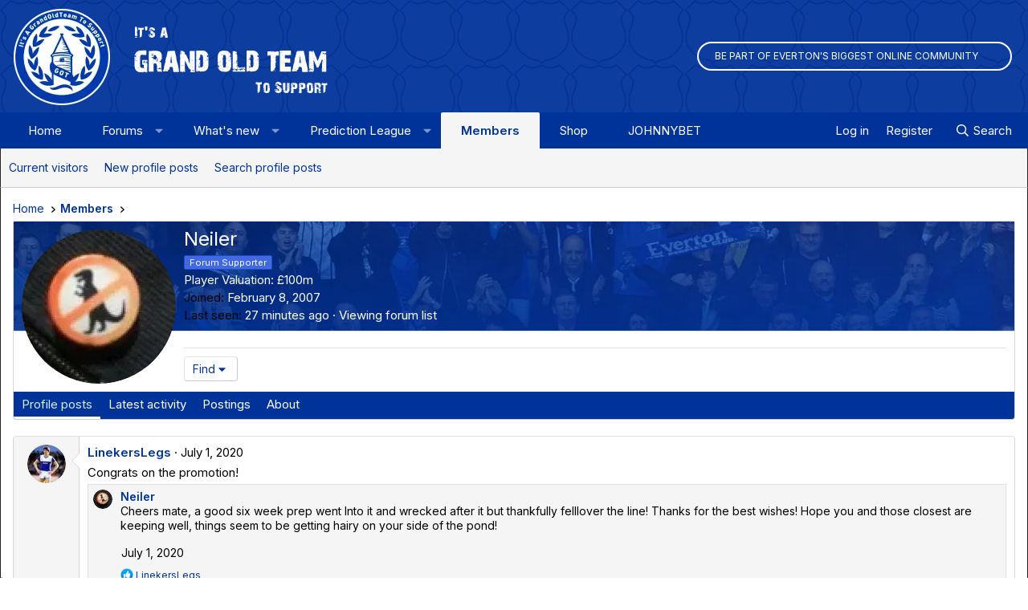

--- FILE ---
content_type: text/html; charset=utf-8
request_url: https://www.grandoldteam.com/forum/members/neiler.32/page-2
body_size: 22451
content:
<!DOCTYPE html>
<html id="XF" lang="en-GB" dir="LTR"
	data-xf="2.3"
	data-app="public"
	
	
	data-template="member_view"
	data-container-key=""
	data-content-key=""
	data-logged-in="false"
	data-cookie-prefix="xf_"
	data-csrf="1763512121,2154730c46a7ae7cde880f5c4e559cef"
	class="has-no-js template-member_view"
	 data-run-jobs="">
<head><script>(function(w,i,g){w[g]=w[g]||[];if(typeof w[g].push=='function')w[g].push(i)})
(window,'GTM-MND93WN','google_tags_first_party');</script><script>(function(w,d,s,l){w[l]=w[l]||[];(function(){w[l].push(arguments);})('set', 'developer_id.dY2E1Nz', true);
		var f=d.getElementsByTagName(s)[0],
		j=d.createElement(s);j.async=true;j.src='/b42t/';
		f.parentNode.insertBefore(j,f);
		})(window,document,'script','dataLayer');</script>
	
	
	

	<meta charset="utf-8" />
	<title>Neiler | Page 2 | Grand Old Team</title>
	<link rel="manifest" href="/forum/webmanifest.php">

	<meta http-equiv="X-UA-Compatible" content="IE=Edge" />
	<meta name="viewport" content="width=device-width, initial-scale=1, viewport-fit=cover">

	
		<meta name="theme-color" content="#003399" />
	

	<meta name="apple-mobile-web-app-title" content="Grand Old Team">
	
		<link rel="apple-touch-icon" href="https://data.www.grandoldteam.com/assets/logo/192logo.webp">
		

	
		<meta property="og:url" content="https://www.grandoldteam.com/forum/members/neiler.32/" />
	
		<link rel="canonical" href="https://www.grandoldteam.com/forum/members/neiler.32/page-2" />
	
		
		<meta property="og:image" content="https://data.www.grandoldteam.com/avatars/o/0/32.jpg?1725998020" />
		<meta property="twitter:image" content="https://data.www.grandoldteam.com/avatars/o/0/32.jpg?1725998020" />
		<meta property="twitter:card" content="summary" />
	
	
		<link rel="prev" href="/forum/members/neiler.32/" />
	
		<link rel="next" href="/forum/members/neiler.32/page-3" />
	

	
		
	
	
	<meta property="og:site_name" content="Grand Old Team" />


	
	
		
	
	
	<meta property="og:type" content="website" />


	
	
		
	
	
	
		<meta property="og:title" content="Neiler" />
		<meta property="twitter:title" content="Neiler" />
	


	
	
	
	

	
	
	
	

	<link rel="stylesheet" href="/forum/css.php?css=public%3Anormalize.css%2Cpublic%3Afa.css%2Cpublic%3Acore.less%2Cpublic%3Aapp.less&amp;s=29&amp;l=1&amp;d=1759172168&amp;k=e10ed1a7b04d43bafe554d6d6177a2efa8b14ba8" />

	<link rel="stylesheet" href="/forum/css.php?css=public%3Acxf_advanced_footer.less&amp;s=29&amp;l=1&amp;d=1759172168&amp;k=244cd90e96ffbd67d2dbca8d8d6e6f8f4a689be3" />
<link rel="stylesheet" href="/forum/css.php?css=public%3Amember.less&amp;s=29&amp;l=1&amp;d=1759172168&amp;k=5b742625b885e106e1bae231108fd36dfcc4123c" />
<link rel="stylesheet" href="/forum/css.php?css=public%3Amessage.less&amp;s=29&amp;l=1&amp;d=1759172168&amp;k=2ba03a4db936a9dc22f3455faf834a8addbd49f5" />
<link rel="stylesheet" href="/forum/css.php?css=public%3Asiropu_ads_manager_ad.less&amp;s=29&amp;l=1&amp;d=1759172168&amp;k=8b8201fdca7c80a3be616b6d78ce2caecf4c8822" />
<link rel="stylesheet" href="/forum/css.php?css=public%3Aextra.less&amp;s=29&amp;l=1&amp;d=1759172168&amp;k=f0141c5ce7c1501a5461e3d311f96386e8ffbc07" />


	
		<script src="/forum/js/xf/preamble.min.js?_v=4434928b"></script>
	

	
	<script src="/forum/js/vendor/vendor-compiled.js?_v=4434928b" defer></script>
	<script src="/forum/js/xf/core-compiled.js?_v=4434928b" defer></script>

	<script>
	XF.samViewCountMethod = "view";
	XF.samServerTime = 1763512121;
	XF.samItem = ".samItem";
	XF.samCodeUnit = ".samCodeUnit";
	XF.samBannerUnit = ".samBannerUnit";
</script>


	<script>
		window.addEventListener('DOMContentLoaded', () => {
			const adBlockAction = "backup";
			const supportUsTitle = "Please support us";
			const supportUsMessage = "Please support us by disabling AdBlocker on our website.";
			const supportRedirectUrl = "";
			const adBlockNotice = {
				element: '.p-body-content',
				method: 'prepend',
				content: "",
				interval: 0,
				views: 0
			};
			function hasContentHeight(ad) {
				if (ad.querySelector('[data-xf-init="sam-lazy"]')) {
					return true;
				}
				const adminActions = ad.querySelector('.samAdminActions');
				const ignoreContent = ad.querySelector('.samIgnoreContent');
				const adsenseUnit = ad.querySelector('ins.adsbygoogle');
				const googleTagUnit = ad.querySelector('[id^="div-gpt-ad"]');
				let ignoredHeight = 0;
				if (adminActions) {
					ignoredHeight += adminActions.height();
				}
				if (ignoreContent) {
					ignoredHeight += ignoreContent.height();
				}
				if (adsenseUnit) {
					if (adsenseUnit[0].attributes['data-adsbygoogle-status'] === undefined) {
						return false;
					} else if (adsenseUnit.style.display == 'none') {
						return true;
					}
				} else if (googleTagUnit) {
					if (googleTagUnit.style.minHeight == '1px') {
						return false;
					}
				}
				return (ad.innerHeight - ignoredHeight) > 0;
			}
			function initDetection() {
				 document.querySelector('body').append(XF.createElementFromString('<div class="banner_728x90 ad-banner" />'));
				 const adUnits = document.querySelectorAll(XF.samCodeUnit + ' ' + XF.samItem + ':not(.samLazyLoading)' + ',' + XF.samBannerUnit + ' ' + XF.samItem + ':not(.samLazyLoading)');
				 if (adUnits.length && (document.querySelector('.banner_728x90.ad-banner').style.display != '' || XF.samCoreLoaded === undefined)) {
					  if (adBlockAction == 'backup' || adBlockAction == 'message') {
						   adUnits.forEach(item => {
								if (!(hasContentHeight(item) && item.querySelector('a img[data-src]'))) {
									 if (adBlockAction == 'backup') {
										  var backup = item.querySelector('.samBackup');
										  if (backup) {
											   const bkpImg = backup.querySelectorAll('img');
											  if (bkpImg.length) {
												  bkpImg.forEach(img => {
														img.setAttribute('src', img.dataset.src);
												  });
											  }
											  backup.style.display = 'block';
										  }
									 } else {
										const supportUs = XF.createElementFromString('<div class="samSupportUs">' + supportUsMessage + '</div>');
										item.prepend(supportUs);
									 }
								}
						   });
					  } else {
						   let adsBlocked = 0;
						   adUnits.forEach(item => {
								if (!hasContentHeight(item)) {
									 adsBlocked += 1;
								};
						   });
						   	let canDisplayNotice = true;
						  	const pageViewCount = 0;
						  	if (adBlockNotice.views && adBlockNotice.views > pageViewCount) {
								canDisplayNotice = false;
							}
						   if (adsBlocked && canDisplayNotice) {
							   if (adBlockAction == 'notice') {
								   const dismissCookieTime = adBlockNotice.interval ? XF.Cookie.get('sam_notice_dismiss') : false;
								   if (dismissCookieTime && (Math.floor(Date.now() / 1000) - dismissCookieTime <= (adBlockNotice.interval * 60))) {
										return;
								   }
								   let content = supportUsMessage;
								   if (adBlockNotice.content) {
									   content = adBlockNotice.content;
								   }
								   const notice = XF.createElementFromString('<div id="samNotice"><a role="button" id="samDismiss">×</a><span>' + content + '</span></div>');
								   const container = document.querySelector(adBlockNotice.element);
								   if (adBlockNotice.method == 'prepend') {
									   container.prepend(notice);
								   } else {
									   container.append(notice);
								   }
								   notice.style.display = 'block';
								   document.querySelector('body').classList.add('samAdBlockDetected');
							   } else {
								   const pUrl = window.location.href;
								   const rUrl = supportRedirectUrl;
								   if (rUrl && pUrl.indexOf(rUrl) === -1) {
									   window.location.href = rUrl;
									   return;
								   }
								   XF.showOverlay(XF.getOverlayHtml({title: supportUsTitle, dismissible: false, html: '<div class="blockMessage">' + supportUsMessage + '</div>'}), {backdropClose: false, keyboard: false, escapeClose: false, className: 'samSupportUsOverlay'});
								   document.querySelector('head').append('<style>::-webkit-scrollbar{display: none;}</style>');
								   const overlay = document.querySelector('.samSupportUsOverlay');
								   overlay.style.backgroundColor = 'black';
								   overlay.style.display = 'block';
							   }
						   }
					  }
				 }
			}
			initDetection();
			const dismiss = document.getElementById('samDismiss');
			if (dismiss) {
				XF.on(dismiss, 'click', () => {
					dismiss.closest('#samNotice').style.display = 'none';
					document.querySelector('body').classList.remove('samAdBlockDetected');
					XF.Cookie.set('sam_notice_dismiss', Math.floor(Date.now() / 1000));
				});
			}
		});
	</script>

<script>
	window.addEventListener('DOMContentLoaded', () => {
		var bkp = document.querySelectorAll('div[data-ba]');
		if (bkp) {
			bkp.forEach(item => {
				var ad = item;
				if (ad.querySelector('ins.adsbygoogle').style.display == 'none') {
					 XF.ajax('GET', XF.canonicalizeUrl('index.php?sam-item/' + ad.dataset.ba + '/get-backup'), {}, data => {
						 if (data.backup) {
							 ad.html(data.backup);
						 }
					 }, { skipDefault: true, global: false});
				}
			});
		}
		const advHere = document.querySelectorAll('.samAdvertiseHereLink');
		if (advHere) {
			advHere.forEach(item => {
				var unit = item.parentNode;
				if (unit.classList.contains('samCustomSize')) {
					unit.style.marginBottom = 20;
				}
			});
		}
		const ff = document.querySelectorAll('div[data-position="footer_fixed"] > div[data-cv="true"]');
		if (ff) {
			ff.forEach(item => {
				XF.trigger(item, 'adView');
			});
		}
	});
</script>
	
	

		
			
		

		
	



	<script>
		XF.ready(() =>
		{
			XF.extendObject(true, XF.config, {
				// 
				userId: 0,
				enablePush: true,
				pushAppServerKey: 'BJ5Vq1fY29Dlyys3FpTHyyBFQWhADyhfrDFx19DG8FvO++BczDWdAG3SMaR27IejW6Lr7enwqZ1foQoBKyAgxds=',
				url: {
					fullBase: 'https://www.grandoldteam.com/forum/',
					basePath: '/forum/',
					css: '/forum/css.php?css=__SENTINEL__&s=29&l=1&d=1759172168',
					js: '/forum/js/__SENTINEL__?_v=4434928b',
					icon: '/forum/data/local/icons/__VARIANT__.svg?v=1758893843#__NAME__',
					iconInline: '/forum/styles/fa/__VARIANT__/__NAME__.svg?v=5.15.3',
					keepAlive: '/forum/login/keep-alive'
				},
				cookie: {
					path: '/',
					domain: '',
					prefix: 'xf_',
					secure: true,
					consentMode: 'disabled',
					consented: ["optional","_third_party"]
				},
				cacheKey: 'f3ed7234243583f554e27d349fe769c5',
				csrf: '1763512121,2154730c46a7ae7cde880f5c4e559cef',
				js: {"\/forum\/js\/xf\/inline_mod.min.js?_v=4434928b":true,"\/forum\/js\/xf\/comment.min.js?_v=4434928b":true,"\/forum\/js\/siropu\/am\/core.min.js?_v=4434928b":true},
				fullJs: false,
				css: {"public:cxf_advanced_footer.less":true,"public:member.less":true,"public:message.less":true,"public:siropu_ads_manager_ad.less":true,"public:extra.less":true},
				time: {
					now: 1763512121,
					today: 1763510400,
					todayDow: 3,
					tomorrow: 1763596800,
					yesterday: 1763424000,
					week: 1762992000,
					month: 1761955200,
					year: 1735689600
				},
				style: {
					light: '',
					dark: '',
					defaultColorScheme: 'light'
				},
				borderSizeFeature: '3px',
				fontAwesomeWeight: 'r',
				enableRtnProtect: true,
				
				enableFormSubmitSticky: true,
				imageOptimization: 'optimize',
				imageOptimizationQuality: 0.6,
				uploadMaxFilesize: 1342177280,
				uploadMaxWidth: 0,
				uploadMaxHeight: 0,
				allowedVideoExtensions: ["m4v","mov","mp4","mp4v","mpeg","mpg","ogv","webm"],
				allowedAudioExtensions: ["mp3","opus","ogg","wav"],
				shortcodeToEmoji: true,
				visitorCounts: {
					conversations_unread: '0',
					alerts_unviewed: '0',
					total_unread: '0',
					title_count: true,
					icon_indicator: true
				},
				jsMt: {"xf\/action.js":"b963f36a","xf\/embed.js":"92e5cc65","xf\/form.js":"8db563b6","xf\/structure.js":"b963f36a","xf\/tooltip.js":"8db563b6"},
				jsState: {},
				publicMetadataLogoUrl: 'https://www.grandoldteam.com/forum/styles/default/xenforo/logo.og.png',
				publicPushBadgeUrl: 'https://www.grandoldteam.com/forum/styles/default/xenforo/bell.png'
			})

			XF.extendObject(XF.phrases, {
				// 
"svStandardLib_time.day": "{count} day",
"svStandardLib_time.days": "{count} days",
"svStandardLib_time.hour": "{count} hour",
"svStandardLib_time.hours": "{count} hours",
"svStandardLib_time.minute": "{count} minutes",
"svStandardLib_time.minutes": "{count} minutes",
"svStandardLib_time.month": "{count} month",
"svStandardLib_time.months": "{count} months",
"svStandardLib_time.second": "{count} second",
"svStandardLib_time.seconds": "{count} seconds",
"svStandardLib_time.week": "time.week",
"svStandardLib_time.weeks": "{count} weeks",
"svStandardLib_time.year": "{count} year",
"svStandardLib_time.years": "{count} years",
				date_x_at_time_y:     "{date} at {time}",
				day_x_at_time_y:      "{day} at {time}",
				yesterday_at_x:       "Yesterday at {time}",
				x_minutes_ago:        "{minutes} minutes ago",
				one_minute_ago:       "1 minute ago",
				a_moment_ago:         "A moment ago",
				today_at_x:           "Today at {time}",
				in_a_moment:          "In a moment",
				in_a_minute:          "In a minute",
				in_x_minutes:         "In {minutes} minutes",
				later_today_at_x:     "Later today at {time}",
				tomorrow_at_x:        "Tomorrow at {time}",
				short_date_x_minutes: "{minutes}m",
				short_date_x_hours:   "{hours}h",
				short_date_x_days:    "{days}d",

				day0: "Sunday",
				day1: "Monday",
				day2: "Tuesday",
				day3: "Wednesday",
				day4: "Thursday",
				day5: "Friday",
				day6: "Saturday",

				dayShort0: "Sun",
				dayShort1: "Mon",
				dayShort2: "Tue",
				dayShort3: "Wed",
				dayShort4: "Thu",
				dayShort5: "Fri",
				dayShort6: "Sat",

				month0: "January",
				month1: "February",
				month2: "March",
				month3: "April",
				month4: "May",
				month5: "June",
				month6: "July",
				month7: "August",
				month8: "September",
				month9: "October",
				month10: "November",
				month11: "December",

				active_user_changed_reload_page: "The active user has changed. Reload the page for the latest version.",
				server_did_not_respond_in_time_try_again: "The server did not respond in time. Please try again.",
				oops_we_ran_into_some_problems: "Oops! We ran into some problems.",
				oops_we_ran_into_some_problems_more_details_console: "Oops! We ran into some problems. Please try again later. More error details may be in the browser console.",
				file_too_large_to_upload: "The file is too large to be uploaded.",
				uploaded_file_is_too_large_for_server_to_process: "The uploaded file is too large for the server to process.",
				files_being_uploaded_are_you_sure: "Files are still being uploaded. Are you sure you want to submit this form?",
				attach: "Attach files",
				rich_text_box: "Rich text box",
				close: "Close",
				link_copied_to_clipboard: "Link copied to clipboard.",
				text_copied_to_clipboard: "Text copied to clipboard.",
				loading: "Loading…",
				you_have_exceeded_maximum_number_of_selectable_items: "You have exceeded the maximum number of selectable items.",

				processing: "Processing",
				'processing...': "Processing…",

				showing_x_of_y_items: "Showing {count} of {total} items",
				showing_all_items: "Showing all items",
				no_items_to_display: "No items to display",

				number_button_up: "Increase",
				number_button_down: "Decrease",

				push_enable_notification_title: "Push notifications enabled successfully at Grand Old Team",
				push_enable_notification_body: "Thank you for enabling push notifications!",

				pull_down_to_refresh: "Pull down to refresh",
				release_to_refresh: "Release to refresh",
				refreshing: "Refreshing…"
			})
		})
	</script>

	<script src="/forum/js/xf/inline_mod.min.js?_v=4434928b" defer></script>
<script src="/forum/js/xf/comment.min.js?_v=4434928b" defer></script>
<script src="/forum/js/siropu/am/core.min.js?_v=4434928b" defer></script>


	



	
		<link rel="icon" type="image/png" href="https://www.grandoldteam.com/favicon.ico" sizes="32x32" />
	

	
	
			<script src="https://prop.grandoldteam.com/loader.js" async></script>	
	
	 <meta property="fb:app_id" content="1582507658634388" />

	<style id="" media="all">/* cyrillic-ext */
@font-face {
  font-family: 'Inter';
  font-style: normal;
  font-weight: 400;
  font-display: swap;
  src: url(/fonts.gstatic.com/s/inter/v20/UcC73FwrK3iLTeHuS_nVMrMxCp50SjIa2JL7W0Q5n-wU.woff2) format('woff2');
  unicode-range: U+0460-052F, U+1C80-1C8A, U+20B4, U+2DE0-2DFF, U+A640-A69F, U+FE2E-FE2F;
}
/* cyrillic */
@font-face {
  font-family: 'Inter';
  font-style: normal;
  font-weight: 400;
  font-display: swap;
  src: url(/fonts.gstatic.com/s/inter/v20/UcC73FwrK3iLTeHuS_nVMrMxCp50SjIa0ZL7W0Q5n-wU.woff2) format('woff2');
  unicode-range: U+0301, U+0400-045F, U+0490-0491, U+04B0-04B1, U+2116;
}
/* greek-ext */
@font-face {
  font-family: 'Inter';
  font-style: normal;
  font-weight: 400;
  font-display: swap;
  src: url(/fonts.gstatic.com/s/inter/v20/UcC73FwrK3iLTeHuS_nVMrMxCp50SjIa2ZL7W0Q5n-wU.woff2) format('woff2');
  unicode-range: U+1F00-1FFF;
}
/* greek */
@font-face {
  font-family: 'Inter';
  font-style: normal;
  font-weight: 400;
  font-display: swap;
  src: url(/fonts.gstatic.com/s/inter/v20/UcC73FwrK3iLTeHuS_nVMrMxCp50SjIa1pL7W0Q5n-wU.woff2) format('woff2');
  unicode-range: U+0370-0377, U+037A-037F, U+0384-038A, U+038C, U+038E-03A1, U+03A3-03FF;
}
/* vietnamese */
@font-face {
  font-family: 'Inter';
  font-style: normal;
  font-weight: 400;
  font-display: swap;
  src: url(/fonts.gstatic.com/s/inter/v20/UcC73FwrK3iLTeHuS_nVMrMxCp50SjIa2pL7W0Q5n-wU.woff2) format('woff2');
  unicode-range: U+0102-0103, U+0110-0111, U+0128-0129, U+0168-0169, U+01A0-01A1, U+01AF-01B0, U+0300-0301, U+0303-0304, U+0308-0309, U+0323, U+0329, U+1EA0-1EF9, U+20AB;
}
/* latin-ext */
@font-face {
  font-family: 'Inter';
  font-style: normal;
  font-weight: 400;
  font-display: swap;
  src: url(/fonts.gstatic.com/s/inter/v20/UcC73FwrK3iLTeHuS_nVMrMxCp50SjIa25L7W0Q5n-wU.woff2) format('woff2');
  unicode-range: U+0100-02BA, U+02BD-02C5, U+02C7-02CC, U+02CE-02D7, U+02DD-02FF, U+0304, U+0308, U+0329, U+1D00-1DBF, U+1E00-1E9F, U+1EF2-1EFF, U+2020, U+20A0-20AB, U+20AD-20C0, U+2113, U+2C60-2C7F, U+A720-A7FF;
}
/* latin */
@font-face {
  font-family: 'Inter';
  font-style: normal;
  font-weight: 400;
  font-display: swap;
  src: url(/fonts.gstatic.com/s/inter/v20/UcC73FwrK3iLTeHuS_nVMrMxCp50SjIa1ZL7W0Q5nw.woff2) format('woff2');
  unicode-range: U+0000-00FF, U+0131, U+0152-0153, U+02BB-02BC, U+02C6, U+02DA, U+02DC, U+0304, U+0308, U+0329, U+2000-206F, U+20AC, U+2122, U+2191, U+2193, U+2212, U+2215, U+FEFF, U+FFFD;
}
/* cyrillic-ext */
@font-face {
  font-family: 'Inter';
  font-style: normal;
  font-weight: 600;
  font-display: swap;
  src: url(/fonts.gstatic.com/s/inter/v20/UcC73FwrK3iLTeHuS_nVMrMxCp50SjIa2JL7W0Q5n-wU.woff2) format('woff2');
  unicode-range: U+0460-052F, U+1C80-1C8A, U+20B4, U+2DE0-2DFF, U+A640-A69F, U+FE2E-FE2F;
}
/* cyrillic */
@font-face {
  font-family: 'Inter';
  font-style: normal;
  font-weight: 600;
  font-display: swap;
  src: url(/fonts.gstatic.com/s/inter/v20/UcC73FwrK3iLTeHuS_nVMrMxCp50SjIa0ZL7W0Q5n-wU.woff2) format('woff2');
  unicode-range: U+0301, U+0400-045F, U+0490-0491, U+04B0-04B1, U+2116;
}
/* greek-ext */
@font-face {
  font-family: 'Inter';
  font-style: normal;
  font-weight: 600;
  font-display: swap;
  src: url(/fonts.gstatic.com/s/inter/v20/UcC73FwrK3iLTeHuS_nVMrMxCp50SjIa2ZL7W0Q5n-wU.woff2) format('woff2');
  unicode-range: U+1F00-1FFF;
}
/* greek */
@font-face {
  font-family: 'Inter';
  font-style: normal;
  font-weight: 600;
  font-display: swap;
  src: url(/fonts.gstatic.com/s/inter/v20/UcC73FwrK3iLTeHuS_nVMrMxCp50SjIa1pL7W0Q5n-wU.woff2) format('woff2');
  unicode-range: U+0370-0377, U+037A-037F, U+0384-038A, U+038C, U+038E-03A1, U+03A3-03FF;
}
/* vietnamese */
@font-face {
  font-family: 'Inter';
  font-style: normal;
  font-weight: 600;
  font-display: swap;
  src: url(/fonts.gstatic.com/s/inter/v20/UcC73FwrK3iLTeHuS_nVMrMxCp50SjIa2pL7W0Q5n-wU.woff2) format('woff2');
  unicode-range: U+0102-0103, U+0110-0111, U+0128-0129, U+0168-0169, U+01A0-01A1, U+01AF-01B0, U+0300-0301, U+0303-0304, U+0308-0309, U+0323, U+0329, U+1EA0-1EF9, U+20AB;
}
/* latin-ext */
@font-face {
  font-family: 'Inter';
  font-style: normal;
  font-weight: 600;
  font-display: swap;
  src: url(/fonts.gstatic.com/s/inter/v20/UcC73FwrK3iLTeHuS_nVMrMxCp50SjIa25L7W0Q5n-wU.woff2) format('woff2');
  unicode-range: U+0100-02BA, U+02BD-02C5, U+02C7-02CC, U+02CE-02D7, U+02DD-02FF, U+0304, U+0308, U+0329, U+1D00-1DBF, U+1E00-1E9F, U+1EF2-1EFF, U+2020, U+20A0-20AB, U+20AD-20C0, U+2113, U+2C60-2C7F, U+A720-A7FF;
}
/* latin */
@font-face {
  font-family: 'Inter';
  font-style: normal;
  font-weight: 600;
  font-display: swap;
  src: url(/fonts.gstatic.com/s/inter/v20/UcC73FwrK3iLTeHuS_nVMrMxCp50SjIa1ZL7W0Q5nw.woff2) format('woff2');
  unicode-range: U+0000-00FF, U+0131, U+0152-0153, U+02BB-02BC, U+02C6, U+02DA, U+02DC, U+0304, U+0308, U+0329, U+2000-206F, U+20AC, U+2122, U+2191, U+2193, U+2212, U+2215, U+FEFF, U+FFFD;
}
</style>

		<!-- Google Tag Manager -->
<script>(function(w,d,s,l,i){w[l]=w[l]||[];w[l].push({'gtm.start':
new Date().getTime(),event:'gtm.js'});var f=d.getElementsByTagName(s)[0],
j=d.createElement(s),dl=l!='dataLayer'?'&l='+l:'';j.async=true;j.src=
'https://www.googletagmanager.com/gtm.js?id='+i+dl;f.parentNode.insertBefore(j,f);
})(window,document,'script','dataLayer','GTM-MND93WN');</script>
<!-- End Google Tag Manager -->
	


	

	

		
			
		

		
	


</head>
<body data-template="member_view">

	

		
			
		

		
	


	

		
			
		

		
	

	
	<!-- Google Tag Manager (noscript) -->
<noscript><iframe src="https://www.googletagmanager.com/ns.html?id=GTM-MND93WN"
height="0" width="0" style="display:none;visibility:hidden"></iframe></noscript>
<!-- End Google Tag Manager (noscript) -->

<div class="p-pageWrapper" id="top">

	

	<header class="p-header" id="header">
		<div class="p-header-inner">
			<div class="p-header-content">
				<div class="p-header-logo p-header-logo--image">
					<a href="/forum/">
						

	

	
		
		

		
	

	

	<picture data-variations="{&quot;default&quot;:{&quot;1&quot;:&quot;https:\/\/data.www.grandoldteam.com\/assets\/logo_default\/got-logo.webp&quot;,&quot;2&quot;:&quot;https:\/\/data.www.grandoldteam.com\/assets\/logo_default\/got-logo.webp&quot;}}">
		
		
		

		

		<img src="https://data.www.grandoldteam.com/assets/logo_default/got-logo.webp" srcset="https://data.www.grandoldteam.com/assets/logo_default/got-logo.webp 2x" width="400" height="128" alt="Grand Old Team"  />
	</picture>


					</a>
				</div>

				 <div class="ev-cta-banner"> <a href="https://grandoldteam.com/forum/register" class="ev-cta-text" style="text-decoration: none;" rel="nofollow" target="_blank"> BE PART OF EVERTON'S BIGGEST ONLINE COMMUNITY </a> </div> 

			</div>
		</div>
	</header>

	
	

	
		<div class="p-navSticky p-navSticky--primary" data-xf-init="sticky-header">
			
		<nav class="p-nav">
			<div class="p-nav-inner">
				<button type="button" class="button button--plain p-nav-menuTrigger" data-xf-click="off-canvas" data-menu=".js-headerOffCanvasMenu" tabindex="0" aria-label="Menu"><span class="button-text">
					<i aria-hidden="true"></i>
				</span></button>

				<div class="p-nav-smallLogo">
					<a href="/forum/">
						

	

	
		
		

		
	

	

	<picture data-variations="{&quot;default&quot;:{&quot;1&quot;:&quot;https:\/\/data.www.grandoldteam.com\/assets\/logo_default\/got-logo.webp&quot;,&quot;2&quot;:null}}">
		
		
		

		

		<img src="https://data.www.grandoldteam.com/assets/logo_default/got-logo.webp"  width="400" height="128" alt="Grand Old Team"  />
	</picture>


					</a>
				</div>

				<div class="p-nav-scroller hScroller" data-xf-init="h-scroller" data-auto-scroll=".p-navEl.is-selected">
					<div class="hScroller-scroll">
						<ul class="p-nav-list js-offCanvasNavSource">
							
								<li>
									
	<div class="p-navEl " >
	

		
	
	<a href="https://www.grandoldteam.com"
	class="p-navEl-link "
	
	data-xf-key="1"
	data-nav-id="home">Home</a>


		

		
	
	</div>

								</li>
							
								<li>
									
	<div class="p-navEl " data-has-children="true">
	

		
	
	<a href="/forum/"
	class="p-navEl-link p-navEl-link--splitMenu "
	
	
	data-nav-id="forums">Forums</a>


		<a data-xf-key="2"
			data-xf-click="menu"
			data-menu-pos-ref="< .p-navEl"
			class="p-navEl-splitTrigger"
			role="button"
			tabindex="0"
			aria-label="Toggle expanded"
			aria-expanded="false"
			aria-haspopup="true"></a>

		
	
		<div class="menu menu--structural" data-menu="menu" aria-hidden="true">
			<div class="menu-content">
				
					
	
	
	<a href="/forum/whats-new/posts/"
	class="menu-linkRow u-indentDepth0 js-offCanvasCopy "
	
	
	data-nav-id="newPosts">New posts</a>

	

				
					
	
	
	<a href="/forum/search/?type=post"
	class="menu-linkRow u-indentDepth0 js-offCanvasCopy "
	
	
	data-nav-id="searchForums">Search forums</a>

	

				
			</div>
		</div>
	
	</div>

								</li>
							
								<li>
									
	<div class="p-navEl " data-has-children="true">
	

		
	
	<a href="/forum/whats-new/"
	class="p-navEl-link p-navEl-link--splitMenu "
	
	
	data-nav-id="whatsNew">What's new</a>


		<a data-xf-key="3"
			data-xf-click="menu"
			data-menu-pos-ref="< .p-navEl"
			class="p-navEl-splitTrigger"
			role="button"
			tabindex="0"
			aria-label="Toggle expanded"
			aria-expanded="false"
			aria-haspopup="true"></a>

		
	
		<div class="menu menu--structural" data-menu="menu" aria-hidden="true">
			<div class="menu-content">
				
					
	
	
	<a href="/forum/whats-new/posts/"
	class="menu-linkRow u-indentDepth0 js-offCanvasCopy "
	 rel="nofollow"
	
	data-nav-id="whatsNewPosts">New posts</a>

	

				
					
	
	
	<a href="/forum/whats-new/profile-posts/"
	class="menu-linkRow u-indentDepth0 js-offCanvasCopy "
	 rel="nofollow"
	
	data-nav-id="whatsNewProfilePosts">New profile posts</a>

	

				
					
	
	
	<a href="/forum/whats-new/latest-activity"
	class="menu-linkRow u-indentDepth0 js-offCanvasCopy "
	 rel="nofollow"
	
	data-nav-id="latestActivity">Latest activity</a>

	

				
					
	
	
	<a href="/forum/pages/everton-newswire"
	class="menu-linkRow u-indentDepth0 js-offCanvasCopy "
	 rel="nofollow"
	
	data-nav-id="evertonnewswire">Everton Newswire</a>

	

				
			</div>
		</div>
	
	</div>

								</li>
							
								<li>
									
	<div class="p-navEl " data-has-children="true">
	

		
	
	<a href="/forum/pickem/"
	class="p-navEl-link p-navEl-link--splitMenu "
	
	
	data-nav-id="xa_pickem">Prediction League</a>


		<a data-xf-key="4"
			data-xf-click="menu"
			data-menu-pos-ref="< .p-navEl"
			class="p-navEl-splitTrigger"
			role="button"
			tabindex="0"
			aria-label="Toggle expanded"
			aria-expanded="false"
			aria-haspopup="true"></a>

		
	
		<div class="menu menu--structural" data-menu="menu" aria-hidden="true">
			<div class="menu-content">
				
					
	
	
	<a href="/forum/whats-new/pickem-comments/"
	class="menu-linkRow u-indentDepth0 js-offCanvasCopy "
	 rel="nofollow"
	
	data-nav-id="xa_pkmNewComments">New comments</a>

	

				
					
	
	
	<a href="/forum/pickem/hall-of-fame"
	class="menu-linkRow u-indentDepth0 js-offCanvasCopy "
	 rel="nofollow"
	
	data-nav-id="xa_pkmHOF">Hall of Fame</a>

	

				
					
	
	
	<a href="/forum/search/?type=pkm_comment"
	class="menu-linkRow u-indentDepth0 js-offCanvasCopy "
	
	
	data-nav-id="xa_pkmSearchPickem">Search</a>

	

				
			</div>
		</div>
	
	</div>

								</li>
							
								<li>
									
	<div class="p-navEl is-selected" data-has-children="true">
	

		
	
	<a href="/forum/members/"
	class="p-navEl-link p-navEl-link--splitMenu "
	
	
	data-nav-id="members">Members</a>


		<a data-xf-key="5"
			data-xf-click="menu"
			data-menu-pos-ref="< .p-navEl"
			class="p-navEl-splitTrigger"
			role="button"
			tabindex="0"
			aria-label="Toggle expanded"
			aria-expanded="false"
			aria-haspopup="true"></a>

		
	
		<div class="menu menu--structural" data-menu="menu" aria-hidden="true">
			<div class="menu-content">
				
					
	
	
	<a href="/forum/online/"
	class="menu-linkRow u-indentDepth0 js-offCanvasCopy "
	
	
	data-nav-id="currentVisitors">Current visitors</a>

	

				
					
	
	
	<a href="/forum/whats-new/profile-posts/"
	class="menu-linkRow u-indentDepth0 js-offCanvasCopy "
	 rel="nofollow"
	
	data-nav-id="newProfilePosts">New profile posts</a>

	

				
					
	
	
	<a href="/forum/search/?type=profile_post"
	class="menu-linkRow u-indentDepth0 js-offCanvasCopy "
	
	
	data-nav-id="searchProfilePosts">Search profile posts</a>

	

				
			</div>
		</div>
	
	</div>

								</li>
							
								<li>
									
	<div class="p-navEl " >
	

		
	
	<a href="https://www.grandoldteam.com/shop"
	class="p-navEl-link "
	 title="Everton Shop"
	data-xf-key="6"
	data-nav-id="EvertonShop">Shop</a>


		

		
	
	</div>

								</li>
							
								<li>
									
	<div class="p-navEl " >
	

		
	
	<a href="https://www.johnnybet.com"
	class="p-navEl-link "
	
	data-xf-key="7"
	data-nav-id="JOHNNYBET">JOHNNYBET</a>


		

		
	
	</div>

								</li>
							
						</ul>
					</div>
				</div>

				<div class="p-nav-opposite">
					<div class="p-navgroup p-account p-navgroup--guest">
						
							<a href="/forum/login/" class="p-navgroup-link p-navgroup-link--textual p-navgroup-link--logIn"
								data-xf-click="overlay" data-follow-redirects="on">
								<span class="p-navgroup-linkText">Log in</span>
							</a>
							
								<a href="/forum/login/register" class="p-navgroup-link p-navgroup-link--textual p-navgroup-link--register"
									data-xf-click="overlay" data-follow-redirects="on">
									<span class="p-navgroup-linkText">Register</span>
								</a>
							
						
					</div>

					<div class="p-navgroup p-discovery">
											<a href="/forum/whats-new/posts/"
						class="p-navgroup-link p-navgroup-link--iconic p-navgroup-link--whatsnew"
						aria-label="New posts"
						title="New posts">
							<i aria-hidden="true"></i>
							<span class="p-navgroup-linkText">What's new</span>
						</a>

						
							<a href="/forum/search/"
								class="p-navgroup-link p-navgroup-link--iconic p-navgroup-link--search"
								data-xf-click="menu"
								data-xf-key="/"
								aria-label="Search"
								aria-expanded="false"
								aria-haspopup="true"
								title="Search">
								<i aria-hidden="true"></i>
								<span class="p-navgroup-linkText">Search</span>
							</a>
							<div class="menu menu--structural menu--wide" data-menu="menu" aria-hidden="true">
								<form action="/forum/search/search" method="post"
									class="menu-content"
									data-xf-init="quick-search">

									<h3 class="menu-header">Search</h3>
									
									<div class="menu-row">
										
											<input type="text" class="input" name="keywords" data-acurl="/forum/search/auto-complete" placeholder="Search…" aria-label="Search" data-menu-autofocus="true" />
										
									</div>

									
									<div class="menu-row">
										<label class="iconic"><input type="checkbox"  name="c[title_only]" value="1" /><i aria-hidden="true"></i><span class="iconic-label">Search titles only</span></label>

									</div>
									
									<div class="menu-row">
										<div class="inputGroup">
											<span class="inputGroup-text" id="ctrl_search_menu_by_member">By:</span>
											<input type="text" class="input" name="c[users]" data-xf-init="auto-complete" placeholder="Member" aria-labelledby="ctrl_search_menu_by_member" />
										</div>
									</div>
									
<div class="menu-footer">
									<span class="menu-footer-controls">
										<button type="submit" class="button button--icon button--icon--search button--primary"><i class="fa--xf far fa-search "><svg xmlns="http://www.w3.org/2000/svg" role="img" aria-hidden="true" ><use href="/forum/data/local/icons/regular.svg?v=1758893843#search"></use></svg></i><span class="button-text">Search</span></button>
										<button type="submit" class="button " name="from_search_menu"><span class="button-text">Advanced search…</span></button>
									</span>
									</div>

									<input type="hidden" name="_xfToken" value="1763512121,2154730c46a7ae7cde880f5c4e559cef" />
								</form>
							</div>
						

					</div>
				</div>
			</div>
		</nav>
	
		</div>
		
		
			<div class="p-sectionLinks">
				<div class="p-sectionLinks-inner hScroller" data-xf-init="h-scroller">
					<div class="hScroller-scroll">
						<ul class="p-sectionLinks-list">
							
								<li>
									
	<div class="p-navEl " >
	

		
	
	<a href="/forum/online/"
	class="p-navEl-link "
	
	data-xf-key="alt+1"
	data-nav-id="currentVisitors">Current visitors</a>


		

		
	
	</div>

								</li>
							
								<li>
									
	<div class="p-navEl " >
	

		
	
	<a href="/forum/whats-new/profile-posts/"
	class="p-navEl-link "
	 rel="nofollow"
	data-xf-key="alt+2"
	data-nav-id="newProfilePosts">New profile posts</a>


		

		
	
	</div>

								</li>
							
								<li>
									
	<div class="p-navEl " >
	

		
	
	<a href="/forum/search/?type=profile_post"
	class="p-navEl-link "
	
	data-xf-key="alt+3"
	data-nav-id="searchProfilePosts">Search profile posts</a>


		

		
	
	</div>

								</li>
							
						</ul>
					</div>
				</div>
			</div>
			
	
		

	<div class="offCanvasMenu offCanvasMenu--nav js-headerOffCanvasMenu" data-menu="menu" aria-hidden="true" data-ocm-builder="navigation">
		<div class="offCanvasMenu-backdrop" data-menu-close="true"></div>
		<div class="offCanvasMenu-content">
			<div class="offCanvasMenu-header">
				Menu
				<a class="offCanvasMenu-closer" data-menu-close="true" role="button" tabindex="0" aria-label="Close"></a>
			</div>
			
				<div class="p-offCanvasRegisterLink">
					<div class="offCanvasMenu-linkHolder">
						<a href="/forum/login/" class="offCanvasMenu-link" data-xf-click="overlay" data-menu-close="true">
							Log in
						</a>
					</div>
					<hr class="offCanvasMenu-separator" />
					
						<div class="offCanvasMenu-linkHolder">
							<a href="/forum/login/register" class="offCanvasMenu-link" data-xf-click="overlay" data-menu-close="true">
								Register
							</a>
						</div>
						<hr class="offCanvasMenu-separator" />
					
				</div>
			
			<div class="js-offCanvasNavTarget"></div>
			<div class="offCanvasMenu-installBanner js-installPromptContainer" style="display: none;" data-xf-init="install-prompt">
				<div class="offCanvasMenu-installBanner-header">Install the app</div>
				<button type="button" class="button js-installPromptButton"><span class="button-text">Install</span></button>
				<template class="js-installTemplateIOS">
					<div class="js-installTemplateContent">
						<div class="overlay-title">How to install the app on iOS</div>
						<div class="block-body">
							<div class="block-row">
								<p>
									Follow along with the video below to see how to install our site as a web app on your home screen.
								</p>
								<p style="text-align: center">
									<video src="/forum/styles/default/xenforo/add_to_home.mp4"
										width="280" height="480" autoplay loop muted playsinline></video>
								</p>
								<p>
									<small><strong>Note:</strong> This feature may not be available in some browsers.</small>
								</p>
							</div>
						</div>
					</div>
				</template>
			</div>
		</div>
	</div>

	<div class="p-body">
		<div class="p-body-inner">
			<!--XF:EXTRA_OUTPUT-->



	




			

			

			
	

		
			
		

		
	


			
	
		<ul class="p-breadcrumbs "
			itemscope itemtype="https://schema.org/BreadcrumbList">
			
				

				
				

				
					
					
	<li itemprop="itemListElement" itemscope itemtype="https://schema.org/ListItem">
		<a href="https://www.grandoldteam.com" itemprop="item">
			<span itemprop="name">Home</span>
		</a>
		<meta itemprop="position" content="1" />
	</li>

				

				
					
					
	<li itemprop="itemListElement" itemscope itemtype="https://schema.org/ListItem">
		<a href="/forum/members/" itemprop="item">
			<span itemprop="name">Members</span>
		</a>
		<meta itemprop="position" content="2" />
	</li>

				
				
			
		</ul>
	

			
	

		
			
		

		
	



			
	<noscript class="js-jsWarning"><div class="blockMessage blockMessage--important blockMessage--iconic u-noJsOnly">JavaScript is disabled. For a better experience, please enable JavaScript in your browser before proceeding.</div></noscript>

			
	<div class="blockMessage blockMessage--important blockMessage--iconic js-browserWarning" style="display: none">You are using an out of date browser. It  may not display this or other websites correctly.<br />You should upgrade or use an <a href="https://www.google.com/chrome/" target="_blank" rel="noopener">alternative browser</a>.</div>


			

			<div class="p-body-main  ">
				
				<div class="p-body-contentCol"></div>
				

				

				<div class="p-body-content">
					
	

		
			
		

		
	


					<div class="p-body-pageContent">






	
	
	
	
	
		
	
	
	


	
	
		
	
	
	


	
	
		
	
	
	


	






<div class="block">
	<div class="block-container">
		<div class="block-body">
			<div class="memberHeader ">
				
			<div class="memberProfileBanner memberHeader-main memberProfileBanner-u32-l" data-toggle-class="memberHeader--withBanner"  >
					<div class="memberHeader-mainContent">
						<span class="memberHeader-avatar">
							<span class="avatarWrapper">
								<a href="https://data.www.grandoldteam.com/avatars/o/0/32.jpg?1725998020" class="avatar avatar--l" data-user-id="32">
			<img src="https://data.www.grandoldteam.com/avatars/l/0/32.jpg?1725998020"  alt="Neiler" class="avatar-u32-l" width="192" height="192" loading="lazy" /> 
		</a>
								
							</span>
						</span>
						<div class="memberHeader-content memberHeader-content--info">
						

						<h1 class="memberHeader-name">
							<span class="memberHeader-nameWrapper">
								<span class="username " dir="auto" data-user-id="32">Neiler</span>
							</span>
							
						</h1>

						
							<div class="memberHeader-banners">
								<em class="userBanner userBanner userBanner--royalBlue"><span class="userBanner-before"></span><strong><a href="/forum/account/upgrades"><font color="white">Forum Supporter</font></a></strong><span class="userBanner-after"></span></em>
							</div>
						

						<div class="memberHeader-blurbContainer">
							<div class="memberHeader-blurb" dir="auto" ><span class="userTitle" dir="auto">Player Valuation: £100m</span></div>

							<div class="memberHeader-blurb">
								<dl class="pairs pairs--inline">
									<dt>Joined</dt>
									<dd><time  class="u-dt" dir="auto" datetime="2007-02-08T18:31:00+0000" data-timestamp="1170959460" data-date="February 8, 2007" data-time="6:31 PM" data-short="Feb &#039;07" title="February 8, 2007 at 6:31 PM">February 8, 2007</time></dd>
								</dl>
							</div>

							
								<div class="memberHeader-blurb">
									<dl class="pairs pairs--inline">
										<dt>Last seen</dt>
										<dd dir="auto">
											<time  class="u-dt" dir="auto" datetime="2025-11-19T00:01:04+0000" data-timestamp="1763510464" data-date="November 19, 2025" data-time="12:01 AM" data-short="27m" title="November 19, 2025 at 12:01 AM">27 minutes ago</time> <span role="presentation" aria-hidden="true">&middot;</span> Viewing forum list
										</dd>
									</dl>
								</div>
							
						</div>
					</div>
					</div>
				</div>
		

				<div class="memberHeader-content">
					<div class="memberHeader-stats">
						<div class="pairJustifier">
							
	
	
	<dl class="pairs pairs--rows pairs--rows--centered fauxBlockLink">
		<dt>Messages</dt>
		<dd>
			<a href="/forum/search/member?user_id=32" rel="nofollow" class="fauxBlockLink-linkRow u-concealed">
				68,439
			</a>
		</dd>
	</dl>
	
	
	
	<dl class="pairs pairs--rows pairs--rows--centered">
		<dt>Reaction score</dt>
		<dd>
			80,909
		</dd>
	</dl>
	
	
		<dl class="pairs pairs--rows pairs--rows--centered fauxBlockLink">
			<dt title="Trophy points">Points</dt>
			<dd>
				<a href="/forum/members/neiler.32/trophies" rel="nofollow" data-xf-click="overlay" class="fauxBlockLink-linkRow u-concealed">
					23
				</a>
			</dd>
		</dl>
	
	
	

						</div>
					</div>

					
						<hr class="memberHeader-separator" />

						<div class="memberHeader-buttons">
							
								
	
	

	

	
		<div class="buttonGroup">
		
			
			
			
				<div class="buttonGroup-buttonWrapper">
					<button type="button" class="button button--link menuTrigger" data-xf-click="menu" aria-expanded="false" aria-haspopup="true"><span class="button-text">Find</span></button>
					<div class="menu" data-menu="menu" aria-hidden="true">
						<div class="menu-content">
							<h4 class="menu-header">Find content</h4>
							
							<a href="/forum/search/member?user_id=32" rel="nofollow" class="menu-linkRow">Find all content by Neiler</a>
							<a href="/forum/search/member?user_id=32&amp;content=thread" rel="nofollow" class="menu-linkRow">Find all threads by Neiler</a>
							
						</div>
					</div>
				</div>
			
			
		
		</div>
		
	
	

							
						</div>
					
				</div>

			</div>
		</div>
		<h2 class="block-tabHeader block-tabHeader--memberTabs tabs hScroller"
			data-xf-init="tabs h-scroller"
			data-panes=".js-memberTabPanes"
			data-state="replace"
			role="tablist">
			<span class="hScroller-scroll">
				
				
					<a href="/forum/members/neiler.32/"
						class="tabs-tab is-active"
						role="tab"
						aria-controls="profile-posts">Profile posts</a>
				

				
					
						<a href="/forum/members/neiler.32/latest-activity"
							rel="nofollow"
							class="tabs-tab"
							id="latest-activity"
							role="tab">Latest activity</a>
					
				

				<a href="/forum/members/neiler.32/recent-content"
					rel="nofollow"
					class="tabs-tab"
					id="recent-content"
					role="tab">Postings</a>

				

				<a href="/forum/members/neiler.32/about"
					class="tabs-tab"
					id="about"
					role="tab">About</a>

				
				
				

			</span>
		</h2>
	</div>
</div>



	

		
			
		

		
	



<ul class="tabPanes js-memberTabPanes">
	
	
		<li class="is-active" role="tabpanel" id="profile-posts">
			

			
	


			<div class="block block--messages"
				data-xf-init="lightbox inline-mod"
				data-type="profile_post"
				data-href="/forum/inline-mod/">

				<div class="block-container">
					<div class="block-body js-replyNewMessageContainer">
						

						
							


	

		
			
		

		
	


								

	
	

	<article class="message message--simple  js-inlineModContainer"
		data-author="LinekersLegs"
		data-content="profile-post-36958"
		id="js-profilePost-36958">

		<span class="u-anchorTarget" id="profile-post-36958"></span>
		<div class="message-inner">
			<div class="message-cell message-cell--user">
				
	<header class="message-user"
		
		itemscope itemtype="https://schema.org/Person"
		itemid="https://www.grandoldteam.com/forum/members/linekerslegs.24162/">

		
			<meta itemprop="name" content="LinekersLegs" />
			
				<meta itemprop="url" content="https://www.grandoldteam.com/forum/members/linekerslegs.24162/" />
			
		

		<div class="message-avatar">
			<div class="message-avatar-wrapper">
				<a href="/forum/members/linekerslegs.24162/" class="avatar avatar--s" data-user-id="24162" data-xf-init="member-tooltip">
			<img src="https://data.www.grandoldteam.com/avatars/s/24/24162.jpg?1725980588" srcset="https://data.www.grandoldteam.com/avatars/m/24/24162.jpg?1725980588 2x" alt="LinekersLegs" class="avatar-u24162-s" width="48" height="48" loading="lazy" itemprop="image" /> 
		</a>
			</div>
		</div>
		<span class="message-userArrow"></span>
	</header>

			</div>
			<div class="message-cell message-cell--main">
				<div class="message-main js-quickEditTarget">
					<div class="message-content js-messageContent">
						<header class="message-attribution message-attribution--plain">
							<ul class="listInline listInline--bullet">
								<li class="message-attribution-user">
									<a href="/forum/members/linekerslegs.24162/" class="avatar avatar--xxs" data-user-id="24162" data-xf-init="member-tooltip">
			<img src="https://data.www.grandoldteam.com/avatars/s/24/24162.jpg?1725980588"  alt="LinekersLegs" class="avatar-u24162-s" width="48" height="48" loading="lazy" /> 
		</a>
									<h4 class="attribution">
	
		<a href="/forum/members/linekerslegs.24162/" class="username " dir="auto" data-user-id="24162" data-xf-init="member-tooltip">LinekersLegs</a>
	
</h4>
								</li>
								<li><a href="/forum/profile-posts/36958/" class="u-concealed" rel="nofollow"><time  class="u-dt" dir="auto" datetime="2020-07-01T21:21:54+0100" data-timestamp="1593634914" data-date="July 1, 2020" data-time="9:21 PM" data-short="Jul &#039;20" title="July 1, 2020 at 9:21 PM">July 1, 2020</time></a></li>
							</ul>
						</header>

						
						
						

						<div class="lbContainer js-lbContainer"
							data-lb-id="profile-post-36958"
							data-lb-caption-desc="LinekersLegs &middot; July 1, 2020 at 9:21 PM">
							<article class="message-body">
								<div class="bbWrapper">Congrats on the promotion!</div>
							</article>

							
						</div>
					</div>

					<footer class="message-footer">
						<div class="message-actionBar actionBar">
							

							

						</div>

						<section class="message-responses js-messageResponses">
							<div class="message-responseRow message-responseRow--reactions js-reactionsList "></div>

							
								
								<div class="js-replyNewMessageContainer">
									
										

	

	<div class="message-responseRow ">
		<div class="comment"
			data-author="Neiler"
			data-content="profile-post-comment-14437"
			id="js-profilePostComment-14437">

			<div class="comment-inner">
				<span class="comment-avatar">
					<a href="/forum/members/neiler.32/" class="avatar avatar--xxs" data-user-id="32" data-xf-init="member-tooltip">
			<img src="https://data.www.grandoldteam.com/avatars/s/0/32.jpg?1725998020"  alt="Neiler" class="avatar-u32-s" width="48" height="48" loading="lazy" /> 
		</a>
				</span>
				<div class="comment-main">
					<span class="u-anchorTarget" id="profile-post-comment-14437"></span>
					<div class="js-quickEditTargetComment">
						<div class="comment-content">
							
							
							

							<div class="comment-contentWrapper">
								<a href="/forum/members/neiler.32/" class="username  comment-user" dir="auto" data-user-id="32" data-xf-init="member-tooltip">Neiler</a>
								<div class="lbContainer js-lbContainer"
									data-lb-id="profile-post-comment-14437"
									data-lb-caption-desc="Neiler &middot; July 1, 2020 at 9:29 PM">
									<article class="comment-body">
										<div class="bbWrapper">Cheers mate, a good six week prep went Into it and wrecked after it but thankfully felllover the line! Thanks for the best wishes! Hope you and those closest are keeping well, things seem to be getting hairy on your side of the pond!</div>
									</article>
									
								</div>
							</div>
						</div>

						<footer class="comment-footer">
							<div class="comment-actionBar actionBar">
								<div class="actionBar-set actionBar-set--internal">
									<span class="actionBar-action"><time  class="u-dt" dir="auto" datetime="2020-07-01T21:29:06+0100" data-timestamp="1593635346" data-date="July 1, 2020" data-time="9:29 PM" data-short="Jul &#039;20" title="July 1, 2020 at 9:29 PM">July 1, 2020</time></span>
									

									
									
									
									
									
									
									
									

									
								</div>
								
							</div>

							<div class="comment-reactions js-commentReactionsList is-active">
								
	
	
		<ul class="reactionSummary">
		
			<li><span class="reaction reaction--small reaction--1" data-reaction-id="1"><i aria-hidden="true"></i><img src="/forum/styles/default/xenforo/reactions/emojione/like.png"  loading="lazy" class="reaction-image js-reaction" alt="Like" title="Like" /></span></li>
		
		</ul>
	


<span class="u-srOnly">Reactions:</span>
<a class="reactionsBar-link" href="/forum/profile-posts/comments/14437/reactions" data-xf-click="overlay" data-cache="false" rel="nofollow"><bdi>LinekersLegs</bdi></a>
							</div>
						</footer>

					</div>
				</div>
			</div>
		</div>
	</div>

									
								</div>
							

							
						</section>
					</footer>
				</div>
			</div>
		</div>
	</article>

							

	

		
			
		

		
	




	

		
			
		

		
	


								

	
	

	<article class="message message--simple  js-inlineModContainer"
		data-author="Walter Ego"
		data-content="profile-post-35915"
		id="js-profilePost-35915">

		<span class="u-anchorTarget" id="profile-post-35915"></span>
		<div class="message-inner">
			<div class="message-cell message-cell--user">
				
	<header class="message-user"
		
		itemscope itemtype="https://schema.org/Person"
		itemid="https://www.grandoldteam.com/forum/members/walter-ego.1898/">

		
			<meta itemprop="name" content="Walter Ego" />
			
				<meta itemprop="url" content="https://www.grandoldteam.com/forum/members/walter-ego.1898/" />
			
		

		<div class="message-avatar">
			<div class="message-avatar-wrapper">
				<a href="/forum/members/walter-ego.1898/" class="avatar avatar--s" data-user-id="1898" data-xf-init="member-tooltip">
			<img src="https://data.www.grandoldteam.com/avatars/s/1/1898.jpg?1744984513" srcset="https://data.www.grandoldteam.com/avatars/m/1/1898.jpg?1744984513 2x" alt="Walter Ego" class="avatar-u1898-s" width="48" height="48" loading="lazy" itemprop="image" /> 
		</a>
			</div>
		</div>
		<span class="message-userArrow"></span>
	</header>

			</div>
			<div class="message-cell message-cell--main">
				<div class="message-main js-quickEditTarget">
					<div class="message-content js-messageContent">
						<header class="message-attribution message-attribution--plain">
							<ul class="listInline listInline--bullet">
								<li class="message-attribution-user">
									<a href="/forum/members/walter-ego.1898/" class="avatar avatar--xxs" data-user-id="1898" data-xf-init="member-tooltip">
			<img src="https://data.www.grandoldteam.com/avatars/s/1/1898.jpg?1744984513"  alt="Walter Ego" class="avatar-u1898-s" width="48" height="48" loading="lazy" /> 
		</a>
									<h4 class="attribution">
	
		<a href="/forum/members/walter-ego.1898/" class="username " dir="auto" data-user-id="1898" data-xf-init="member-tooltip">Walter Ego</a>
	
</h4>
								</li>
								<li><a href="/forum/profile-posts/35915/" class="u-concealed" rel="nofollow"><time  class="u-dt" dir="auto" datetime="2018-07-17T08:29:14+0100" data-timestamp="1531812554" data-date="July 17, 2018" data-time="8:29 AM" data-short="Jul &#039;18" title="July 17, 2018 at 8:29 AM">July 17, 2018</time></a></li>
							</ul>
						</header>

						
						
						

						<div class="lbContainer js-lbContainer"
							data-lb-id="profile-post-35915"
							data-lb-caption-desc="Walter Ego &middot; July 17, 2018 at 8:29 AM">
							<article class="message-body">
								<div class="bbWrapper">Can I have the code for the Lid league please bud. Cheers.</div>
							</article>

							
						</div>
					</div>

					<footer class="message-footer">
						<div class="message-actionBar actionBar">
							

							

						</div>

						<section class="message-responses js-messageResponses">
							<div class="message-responseRow message-responseRow--reactions js-reactionsList "></div>

							
								
								<div class="js-replyNewMessageContainer">
									
										

	

	<div class="message-responseRow ">
		<div class="comment"
			data-author="Neiler"
			data-content="profile-post-comment-12698"
			id="js-profilePostComment-12698">

			<div class="comment-inner">
				<span class="comment-avatar">
					<a href="/forum/members/neiler.32/" class="avatar avatar--xxs" data-user-id="32" data-xf-init="member-tooltip">
			<img src="https://data.www.grandoldteam.com/avatars/s/0/32.jpg?1725998020"  alt="Neiler" class="avatar-u32-s" width="48" height="48" loading="lazy" /> 
		</a>
				</span>
				<div class="comment-main">
					<span class="u-anchorTarget" id="profile-post-comment-12698"></span>
					<div class="js-quickEditTargetComment">
						<div class="comment-content">
							
							
							

							<div class="comment-contentWrapper">
								<a href="/forum/members/neiler.32/" class="username  comment-user" dir="auto" data-user-id="32" data-xf-init="member-tooltip">Neiler</a>
								<div class="lbContainer js-lbContainer"
									data-lb-id="profile-post-comment-12698"
									data-lb-caption-desc="Neiler &middot; July 17, 2018 at 9:59 AM">
									<article class="comment-body">
										<div class="bbWrapper">Of course you can mate, great to have the game back you did well last year!<br />
<br />
 <br />
<br />
<br />
<br />
Code to join this league: 22864-26348</div>
									</article>
									
								</div>
							</div>
						</div>

						<footer class="comment-footer">
							<div class="comment-actionBar actionBar">
								<div class="actionBar-set actionBar-set--internal">
									<span class="actionBar-action"><time  class="u-dt" dir="auto" datetime="2018-07-17T09:59:42+0100" data-timestamp="1531817982" data-date="July 17, 2018" data-time="9:59 AM" data-short="Jul &#039;18" title="July 17, 2018 at 9:59 AM">July 17, 2018</time></span>
									

									
									
									
									
									
									
									
									

									
								</div>
								
							</div>

							<div class="comment-reactions js-commentReactionsList "></div>
						</footer>

					</div>
				</div>
			</div>
		</div>
	</div>

									
								</div>
							

							
						</section>
					</footer>
				</div>
			</div>
		</div>
	</article>

							

	

		
			
		

		
	




	

		
			
		

		
	


								

	
	

	<article class="message message--simple  js-inlineModContainer"
		data-author="Walter Ego"
		data-content="profile-post-32625"
		id="js-profilePost-32625">

		<span class="u-anchorTarget" id="profile-post-32625"></span>
		<div class="message-inner">
			<div class="message-cell message-cell--user">
				
	<header class="message-user"
		
		itemscope itemtype="https://schema.org/Person"
		itemid="https://www.grandoldteam.com/forum/members/walter-ego.1898/">

		
			<meta itemprop="name" content="Walter Ego" />
			
				<meta itemprop="url" content="https://www.grandoldteam.com/forum/members/walter-ego.1898/" />
			
		

		<div class="message-avatar">
			<div class="message-avatar-wrapper">
				<a href="/forum/members/walter-ego.1898/" class="avatar avatar--s" data-user-id="1898" data-xf-init="member-tooltip">
			<img src="https://data.www.grandoldteam.com/avatars/s/1/1898.jpg?1744984513" srcset="https://data.www.grandoldteam.com/avatars/m/1/1898.jpg?1744984513 2x" alt="Walter Ego" class="avatar-u1898-s" width="48" height="48" loading="lazy" itemprop="image" /> 
		</a>
			</div>
		</div>
		<span class="message-userArrow"></span>
	</header>

			</div>
			<div class="message-cell message-cell--main">
				<div class="message-main js-quickEditTarget">
					<div class="message-content js-messageContent">
						<header class="message-attribution message-attribution--plain">
							<ul class="listInline listInline--bullet">
								<li class="message-attribution-user">
									<a href="/forum/members/walter-ego.1898/" class="avatar avatar--xxs" data-user-id="1898" data-xf-init="member-tooltip">
			<img src="https://data.www.grandoldteam.com/avatars/s/1/1898.jpg?1744984513"  alt="Walter Ego" class="avatar-u1898-s" width="48" height="48" loading="lazy" /> 
		</a>
									<h4 class="attribution">
	
		<a href="/forum/members/walter-ego.1898/" class="username " dir="auto" data-user-id="1898" data-xf-init="member-tooltip">Walter Ego</a>
	
</h4>
								</li>
								<li><a href="/forum/profile-posts/32625/" class="u-concealed" rel="nofollow"><time  class="u-dt" dir="auto" datetime="2016-07-19T11:54:45+0100" data-timestamp="1468925685" data-date="July 19, 2016" data-time="11:54 AM" data-short="Jul &#039;16" title="July 19, 2016 at 11:54 AM">July 19, 2016</time></a></li>
							</ul>
						</header>

						
						
						

						<div class="lbContainer js-lbContainer"
							data-lb-id="profile-post-32625"
							data-lb-caption-desc="Walter Ego &middot; July 19, 2016 at 11:54 AM">
							<article class="message-body">
								<div class="bbWrapper">Fpl had opened. <img src="/forum/styles/default/xenforo/smilies/smile.gif"  class="smilie" loading="lazy" alt=":)" title="Smile    :)" data-shortname=":)" /></div>
							</article>

							
						</div>
					</div>

					<footer class="message-footer">
						<div class="message-actionBar actionBar">
							

							

						</div>

						<section class="message-responses js-messageResponses">
							<div class="message-responseRow message-responseRow--reactions js-reactionsList "></div>

							
								<div class="js-replyNewMessageContainer"></div>
							

							
						</section>
					</footer>
				</div>
			</div>
		</div>
	</article>

							

	

		
			
		

		
	




	

		
			
		

		
	


								

	
	

	<article class="message message--simple  js-inlineModContainer"
		data-author="bizzaro"
		data-content="profile-post-31928"
		id="js-profilePost-31928">

		<span class="u-anchorTarget" id="profile-post-31928"></span>
		<div class="message-inner">
			<div class="message-cell message-cell--user">
				
	<header class="message-user"
		
		itemscope itemtype="https://schema.org/Person"
		itemid="https://www.grandoldteam.com/forum/members/bizzaro.24589/">

		
			<meta itemprop="name" content="bizzaro" />
			
				<meta itemprop="url" content="https://www.grandoldteam.com/forum/members/bizzaro.24589/" />
			
		

		<div class="message-avatar">
			<div class="message-avatar-wrapper">
				<a href="/forum/members/bizzaro.24589/" class="avatar avatar--s" data-user-id="24589" data-xf-init="member-tooltip">
			<img src="https://data.www.grandoldteam.com/avatars/s/24/24589.jpg?1725980671" srcset="https://data.www.grandoldteam.com/avatars/m/24/24589.jpg?1725980671 2x" alt="bizzaro" class="avatar-u24589-s" width="48" height="48" loading="lazy" itemprop="image" /> 
		</a>
			</div>
		</div>
		<span class="message-userArrow"></span>
	</header>

			</div>
			<div class="message-cell message-cell--main">
				<div class="message-main js-quickEditTarget">
					<div class="message-content js-messageContent">
						<header class="message-attribution message-attribution--plain">
							<ul class="listInline listInline--bullet">
								<li class="message-attribution-user">
									<a href="/forum/members/bizzaro.24589/" class="avatar avatar--xxs" data-user-id="24589" data-xf-init="member-tooltip">
			<img src="https://data.www.grandoldteam.com/avatars/s/24/24589.jpg?1725980671"  alt="bizzaro" class="avatar-u24589-s" width="48" height="48" loading="lazy" /> 
		</a>
									<h4 class="attribution">
	
		<a href="/forum/members/bizzaro.24589/" class="username " dir="auto" data-user-id="24589" data-xf-init="member-tooltip">bizzaro</a>
	
</h4>
								</li>
								<li><a href="/forum/profile-posts/31928/" class="u-concealed" rel="nofollow"><time  class="u-dt" dir="auto" datetime="2016-04-16T21:29:58+0100" data-timestamp="1460838598" data-date="April 16, 2016" data-time="9:29 PM" data-short="Apr &#039;16" title="April 16, 2016 at 9:29 PM">April 16, 2016</time></a></li>
							</ul>
						</header>

						
						
						

						<div class="lbContainer js-lbContainer"
							data-lb-id="profile-post-31928"
							data-lb-caption-desc="bizzaro &middot; April 16, 2016 at 9:29 PM">
							<article class="message-body">
								<div class="bbWrapper">Villa Villa Villa Villa<br />
At least we&#039;re not Villa!</div>
							</article>

							
						</div>
					</div>

					<footer class="message-footer">
						<div class="message-actionBar actionBar">
							

							

						</div>

						<section class="message-responses js-messageResponses">
							<div class="message-responseRow message-responseRow--reactions js-reactionsList "></div>

							
								
									<div class="message-responseRow u-jsOnly js-commentLoader">
										<a href="/forum/profile-posts/31928/load-previous?before=1460997640"
											data-xf-click="comment-loader"
											data-container=".js-commentLoader"
											rel="nofollow">View previous comments…</a>
									</div>
								
								<div class="js-replyNewMessageContainer">
									
										

	

	<div class="message-responseRow ">
		<div class="comment"
			data-author="bizzaro"
			data-content="profile-post-comment-3574"
			id="js-profilePostComment-3574">

			<div class="comment-inner">
				<span class="comment-avatar">
					<a href="/forum/members/bizzaro.24589/" class="avatar avatar--xxs" data-user-id="24589" data-xf-init="member-tooltip">
			<img src="https://data.www.grandoldteam.com/avatars/s/24/24589.jpg?1725980671"  alt="bizzaro" class="avatar-u24589-s" width="48" height="48" loading="lazy" /> 
		</a>
				</span>
				<div class="comment-main">
					<span class="u-anchorTarget" id="profile-post-comment-3574"></span>
					<div class="js-quickEditTargetComment">
						<div class="comment-content">
							
							
							

							<div class="comment-contentWrapper">
								<a href="/forum/members/bizzaro.24589/" class="username  comment-user" dir="auto" data-user-id="24589" data-xf-init="member-tooltip">bizzaro</a>
								<div class="lbContainer js-lbContainer"
									data-lb-id="profile-post-comment-3574"
									data-lb-caption-desc="bizzaro &middot; April 18, 2016 at 5:40 PM">
									<article class="comment-body">
										<div class="bbWrapper">Private conversation between myself and the good man Neiler. Kindly keep you snidernose out. Thanks.</div>
									</article>
									
								</div>
							</div>
						</div>

						<footer class="comment-footer">
							<div class="comment-actionBar actionBar">
								<div class="actionBar-set actionBar-set--internal">
									<span class="actionBar-action"><time  class="u-dt" dir="auto" datetime="2016-04-18T17:40:40+0100" data-timestamp="1460997640" data-date="April 18, 2016" data-time="5:40 PM" data-short="Apr &#039;16" title="April 18, 2016 at 5:40 PM">April 18, 2016</time></span>
									

									
									
									
									
									
									
									
									

									
								</div>
								
							</div>

							<div class="comment-reactions js-commentReactionsList "></div>
						</footer>

					</div>
				</div>
			</div>
		</div>
	</div>

									
										

	

	<div class="message-responseRow ">
		<div class="comment"
			data-author="the sniderman"
			data-content="profile-post-comment-3608"
			id="js-profilePostComment-3608">

			<div class="comment-inner">
				<span class="comment-avatar">
					<a href="/forum/members/the-sniderman.12700/" class="avatar avatar--xxs" data-user-id="12700" data-xf-init="member-tooltip">
			<img src="https://data.www.grandoldteam.com/avatars/s/12/12700.jpg?1725978941"  alt="the sniderman" class="avatar-u12700-s" width="48" height="48" loading="lazy" /> 
		</a>
				</span>
				<div class="comment-main">
					<span class="u-anchorTarget" id="profile-post-comment-3608"></span>
					<div class="js-quickEditTargetComment">
						<div class="comment-content">
							
							
							

							<div class="comment-contentWrapper">
								<a href="/forum/members/the-sniderman.12700/" class="username  comment-user" dir="auto" data-user-id="12700" data-xf-init="member-tooltip">the sniderman</a>
								<div class="lbContainer js-lbContainer"
									data-lb-id="profile-post-comment-3608"
									data-lb-caption-desc="the sniderman &middot; April 19, 2016 at 4:10 PM">
									<article class="comment-body">
										<div class="bbWrapper">it is not private if it is on a profile you jerk. there is a function called PRIVATE message for that. i have capitalized the important word.</div>
									</article>
									
								</div>
							</div>
						</div>

						<footer class="comment-footer">
							<div class="comment-actionBar actionBar">
								<div class="actionBar-set actionBar-set--internal">
									<span class="actionBar-action"><time  class="u-dt" dir="auto" datetime="2016-04-19T16:10:43+0100" data-timestamp="1461078643" data-date="April 19, 2016" data-time="4:10 PM" data-short="Apr &#039;16" title="April 19, 2016 at 4:10 PM">April 19, 2016</time></span>
									

									
									
									
									
									
									
									
									

									
								</div>
								
							</div>

							<div class="comment-reactions js-commentReactionsList "></div>
						</footer>

					</div>
				</div>
			</div>
		</div>
	</div>

									
										

	

	<div class="message-responseRow ">
		<div class="comment"
			data-author="bizzaro"
			data-content="profile-post-comment-3628"
			id="js-profilePostComment-3628">

			<div class="comment-inner">
				<span class="comment-avatar">
					<a href="/forum/members/bizzaro.24589/" class="avatar avatar--xxs" data-user-id="24589" data-xf-init="member-tooltip">
			<img src="https://data.www.grandoldteam.com/avatars/s/24/24589.jpg?1725980671"  alt="bizzaro" class="avatar-u24589-s" width="48" height="48" loading="lazy" /> 
		</a>
				</span>
				<div class="comment-main">
					<span class="u-anchorTarget" id="profile-post-comment-3628"></span>
					<div class="js-quickEditTargetComment">
						<div class="comment-content">
							
							
							

							<div class="comment-contentWrapper">
								<a href="/forum/members/bizzaro.24589/" class="username  comment-user" dir="auto" data-user-id="24589" data-xf-init="member-tooltip">bizzaro</a>
								<div class="lbContainer js-lbContainer"
									data-lb-id="profile-post-comment-3628"
									data-lb-caption-desc="bizzaro &middot; April 19, 2016 at 7:36 PM">
									<article class="comment-body">
										<div class="bbWrapper">Snidernose putting his nose in where its not wanted. Villa! Villa! Villa! Villa! At least we&#039;re not Villa!</div>
									</article>
									
								</div>
							</div>
						</div>

						<footer class="comment-footer">
							<div class="comment-actionBar actionBar">
								<div class="actionBar-set actionBar-set--internal">
									<span class="actionBar-action"><time  class="u-dt" dir="auto" datetime="2016-04-19T19:36:30+0100" data-timestamp="1461090990" data-date="April 19, 2016" data-time="7:36 PM" data-short="Apr &#039;16" title="April 19, 2016 at 7:36 PM">April 19, 2016</time></span>
									

									
									
									
									
									
									
									
									

									
								</div>
								
							</div>

							<div class="comment-reactions js-commentReactionsList "></div>
						</footer>

					</div>
				</div>
			</div>
		</div>
	</div>

									
								</div>
							

							
						</section>
					</footer>
				</div>
			</div>
		</div>
	</article>

							

	

		
			
		

		
	




	

		
			
		

		
	


								

	
	

	<article class="message message--simple  js-inlineModContainer"
		data-author="Groucho"
		data-content="profile-post-30043"
		id="js-profilePost-30043">

		<span class="u-anchorTarget" id="profile-post-30043"></span>
		<div class="message-inner">
			<div class="message-cell message-cell--user">
				
	<header class="message-user"
		
		itemscope itemtype="https://schema.org/Person"
		itemid="https://www.grandoldteam.com/forum/members/groucho.11868/">

		
			<meta itemprop="name" content="Groucho" />
			
				<meta itemprop="url" content="https://www.grandoldteam.com/forum/members/groucho.11868/" />
			
		

		<div class="message-avatar">
			<div class="message-avatar-wrapper">
				<a href="/forum/members/groucho.11868/" class="avatar avatar--s" data-user-id="11868" data-xf-init="member-tooltip">
			<img src="https://data.www.grandoldteam.com/avatars/s/11/11868.jpg?1725978764" srcset="https://data.www.grandoldteam.com/avatars/m/11/11868.jpg?1725978764 2x" alt="Groucho" class="avatar-u11868-s" width="48" height="48" loading="lazy" itemprop="image" /> 
		</a>
			</div>
		</div>
		<span class="message-userArrow"></span>
	</header>

			</div>
			<div class="message-cell message-cell--main">
				<div class="message-main js-quickEditTarget">
					<div class="message-content js-messageContent">
						<header class="message-attribution message-attribution--plain">
							<ul class="listInline listInline--bullet">
								<li class="message-attribution-user">
									<a href="/forum/members/groucho.11868/" class="avatar avatar--xxs" data-user-id="11868" data-xf-init="member-tooltip">
			<img src="https://data.www.grandoldteam.com/avatars/s/11/11868.jpg?1725978764"  alt="Groucho" class="avatar-u11868-s" width="48" height="48" loading="lazy" /> 
		</a>
									<h4 class="attribution">
	
		<a href="/forum/members/groucho.11868/" class="username " dir="auto" data-user-id="11868" data-xf-init="member-tooltip"><span class="username--staff username--moderator">Groucho</span></a>
	
</h4>
								</li>
								<li><a href="/forum/profile-posts/30043/" class="u-concealed" rel="nofollow"><time  class="u-dt" dir="auto" datetime="2015-06-07T20:41:31+0100" data-timestamp="1433706091" data-date="June 7, 2015" data-time="8:41 PM" data-short="Jun &#039;15" title="June 7, 2015 at 8:41 PM">June 7, 2015</time></a></li>
							</ul>
						</header>

						
						
						

						<div class="lbContainer js-lbContainer"
							data-lb-id="profile-post-30043"
							data-lb-caption-desc="Groucho &middot; June 7, 2015 at 8:41 PM">
							<article class="message-body">
								<div class="bbWrapper">About second from bottom. All good fun.</div>
							</article>

							
						</div>
					</div>

					<footer class="message-footer">
						<div class="message-actionBar actionBar">
							

							

						</div>

						<section class="message-responses js-messageResponses">
							<div class="message-responseRow message-responseRow--reactions js-reactionsList "></div>

							
								<div class="js-replyNewMessageContainer"></div>
							

							
						</section>
					</footer>
				</div>
			</div>
		</div>
	</article>

							

	

		
			
		

		
	




	

		
			
		

		
	


								

	
	

	<article class="message message--simple  js-inlineModContainer"
		data-author="Groucho"
		data-content="profile-post-30042"
		id="js-profilePost-30042">

		<span class="u-anchorTarget" id="profile-post-30042"></span>
		<div class="message-inner">
			<div class="message-cell message-cell--user">
				
	<header class="message-user"
		
		itemscope itemtype="https://schema.org/Person"
		itemid="https://www.grandoldteam.com/forum/members/groucho.11868/">

		
			<meta itemprop="name" content="Groucho" />
			
				<meta itemprop="url" content="https://www.grandoldteam.com/forum/members/groucho.11868/" />
			
		

		<div class="message-avatar">
			<div class="message-avatar-wrapper">
				<a href="/forum/members/groucho.11868/" class="avatar avatar--s" data-user-id="11868" data-xf-init="member-tooltip">
			<img src="https://data.www.grandoldteam.com/avatars/s/11/11868.jpg?1725978764" srcset="https://data.www.grandoldteam.com/avatars/m/11/11868.jpg?1725978764 2x" alt="Groucho" class="avatar-u11868-s" width="48" height="48" loading="lazy" itemprop="image" /> 
		</a>
			</div>
		</div>
		<span class="message-userArrow"></span>
	</header>

			</div>
			<div class="message-cell message-cell--main">
				<div class="message-main js-quickEditTarget">
					<div class="message-content js-messageContent">
						<header class="message-attribution message-attribution--plain">
							<ul class="listInline listInline--bullet">
								<li class="message-attribution-user">
									<a href="/forum/members/groucho.11868/" class="avatar avatar--xxs" data-user-id="11868" data-xf-init="member-tooltip">
			<img src="https://data.www.grandoldteam.com/avatars/s/11/11868.jpg?1725978764"  alt="Groucho" class="avatar-u11868-s" width="48" height="48" loading="lazy" /> 
		</a>
									<h4 class="attribution">
	
		<a href="/forum/members/groucho.11868/" class="username " dir="auto" data-user-id="11868" data-xf-init="member-tooltip"><span class="username--staff username--moderator">Groucho</span></a>
	
</h4>
								</li>
								<li><a href="/forum/profile-posts/30042/" class="u-concealed" rel="nofollow"><time  class="u-dt" dir="auto" datetime="2015-06-07T20:18:48+0100" data-timestamp="1433704728" data-date="June 7, 2015" data-time="8:18 PM" data-short="Jun &#039;15" title="June 7, 2015 at 8:18 PM">June 7, 2015</time></a></li>
							</ul>
						</header>

						
						
						

						<div class="lbContainer js-lbContainer"
							data-lb-id="profile-post-30042"
							data-lb-caption-desc="Groucho &middot; June 7, 2015 at 8:18 PM">
							<article class="message-body">
								<div class="bbWrapper">My team in the fantasy football was crap this year <img src="/forum/styles/default/xenforo/smilies/smile.gif"  class="smilie" loading="lazy" alt=":)" title="Smile    :)" data-shortname=":)" /><br />
<br />
Roll on next season</div>
							</article>

							
						</div>
					</div>

					<footer class="message-footer">
						<div class="message-actionBar actionBar">
							

							

						</div>

						<section class="message-responses js-messageResponses">
							<div class="message-responseRow message-responseRow--reactions js-reactionsList "></div>

							
								<div class="js-replyNewMessageContainer"></div>
							

							
						</section>
					</footer>
				</div>
			</div>
		</div>
	</article>

							

	

		
			
		

		
	




	

		
			
		

		
	


								

	
	

	<article class="message message--simple  js-inlineModContainer"
		data-author="bizzaro"
		data-content="profile-post-29988"
		id="js-profilePost-29988">

		<span class="u-anchorTarget" id="profile-post-29988"></span>
		<div class="message-inner">
			<div class="message-cell message-cell--user">
				
	<header class="message-user"
		
		itemscope itemtype="https://schema.org/Person"
		itemid="https://www.grandoldteam.com/forum/members/bizzaro.24589/">

		
			<meta itemprop="name" content="bizzaro" />
			
				<meta itemprop="url" content="https://www.grandoldteam.com/forum/members/bizzaro.24589/" />
			
		

		<div class="message-avatar">
			<div class="message-avatar-wrapper">
				<a href="/forum/members/bizzaro.24589/" class="avatar avatar--s" data-user-id="24589" data-xf-init="member-tooltip">
			<img src="https://data.www.grandoldteam.com/avatars/s/24/24589.jpg?1725980671" srcset="https://data.www.grandoldteam.com/avatars/m/24/24589.jpg?1725980671 2x" alt="bizzaro" class="avatar-u24589-s" width="48" height="48" loading="lazy" itemprop="image" /> 
		</a>
			</div>
		</div>
		<span class="message-userArrow"></span>
	</header>

			</div>
			<div class="message-cell message-cell--main">
				<div class="message-main js-quickEditTarget">
					<div class="message-content js-messageContent">
						<header class="message-attribution message-attribution--plain">
							<ul class="listInline listInline--bullet">
								<li class="message-attribution-user">
									<a href="/forum/members/bizzaro.24589/" class="avatar avatar--xxs" data-user-id="24589" data-xf-init="member-tooltip">
			<img src="https://data.www.grandoldteam.com/avatars/s/24/24589.jpg?1725980671"  alt="bizzaro" class="avatar-u24589-s" width="48" height="48" loading="lazy" /> 
		</a>
									<h4 class="attribution">
	
		<a href="/forum/members/bizzaro.24589/" class="username " dir="auto" data-user-id="24589" data-xf-init="member-tooltip">bizzaro</a>
	
</h4>
								</li>
								<li><a href="/forum/profile-posts/29988/" class="u-concealed" rel="nofollow"><time  class="u-dt" dir="auto" datetime="2015-05-19T23:27:52+0100" data-timestamp="1432074472" data-date="May 19, 2015" data-time="11:27 PM" data-short="May &#039;15" title="May 19, 2015 at 11:27 PM">May 19, 2015</time></a></li>
							</ul>
						</header>

						
						
						

						<div class="lbContainer js-lbContainer"
							data-lb-id="profile-post-29988"
							data-lb-caption-desc="bizzaro &middot; May 19, 2015 at 11:27 PM">
							<article class="message-body">
								<div class="bbWrapper">FFP mate. FFP.</div>
							</article>

							
						</div>
					</div>

					<footer class="message-footer">
						<div class="message-actionBar actionBar">
							

							

						</div>

						<section class="message-responses js-messageResponses">
							<div class="message-responseRow message-responseRow--reactions js-reactionsList "></div>

							
								<div class="js-replyNewMessageContainer"></div>
							

							
						</section>
					</footer>
				</div>
			</div>
		</div>
	</article>

							

	

		
			
		

		
	




	

		
			
		

		
	


								

	
	

	<article class="message message--simple  js-inlineModContainer"
		data-author="Walter Ego"
		data-content="profile-post-29139"
		id="js-profilePost-29139">

		<span class="u-anchorTarget" id="profile-post-29139"></span>
		<div class="message-inner">
			<div class="message-cell message-cell--user">
				
	<header class="message-user"
		
		itemscope itemtype="https://schema.org/Person"
		itemid="https://www.grandoldteam.com/forum/members/walter-ego.1898/">

		
			<meta itemprop="name" content="Walter Ego" />
			
				<meta itemprop="url" content="https://www.grandoldteam.com/forum/members/walter-ego.1898/" />
			
		

		<div class="message-avatar">
			<div class="message-avatar-wrapper">
				<a href="/forum/members/walter-ego.1898/" class="avatar avatar--s" data-user-id="1898" data-xf-init="member-tooltip">
			<img src="https://data.www.grandoldteam.com/avatars/s/1/1898.jpg?1744984513" srcset="https://data.www.grandoldteam.com/avatars/m/1/1898.jpg?1744984513 2x" alt="Walter Ego" class="avatar-u1898-s" width="48" height="48" loading="lazy" itemprop="image" /> 
		</a>
			</div>
		</div>
		<span class="message-userArrow"></span>
	</header>

			</div>
			<div class="message-cell message-cell--main">
				<div class="message-main js-quickEditTarget">
					<div class="message-content js-messageContent">
						<header class="message-attribution message-attribution--plain">
							<ul class="listInline listInline--bullet">
								<li class="message-attribution-user">
									<a href="/forum/members/walter-ego.1898/" class="avatar avatar--xxs" data-user-id="1898" data-xf-init="member-tooltip">
			<img src="https://data.www.grandoldteam.com/avatars/s/1/1898.jpg?1744984513"  alt="Walter Ego" class="avatar-u1898-s" width="48" height="48" loading="lazy" /> 
		</a>
									<h4 class="attribution">
	
		<a href="/forum/members/walter-ego.1898/" class="username " dir="auto" data-user-id="1898" data-xf-init="member-tooltip">Walter Ego</a>
	
</h4>
								</li>
								<li><a href="/forum/profile-posts/29139/" class="u-concealed" rel="nofollow"><time  class="u-dt" dir="auto" datetime="2014-07-18T10:12:39+0100" data-timestamp="1405674759" data-date="July 18, 2014" data-time="10:12 AM" data-short="Jul &#039;14" title="July 18, 2014 at 10:12 AM">July 18, 2014</time></a></li>
							</ul>
						</header>

						
						
						

						<div class="lbContainer js-lbContainer"
							data-lb-id="profile-post-29139"
							data-lb-caption-desc="Walter Ego &middot; July 18, 2014 at 10:12 AM">
							<article class="message-body">
								<div class="bbWrapper">Have you got the lid league code mate. I&#039;ve deleted myself accidentally.</div>
							</article>

							
						</div>
					</div>

					<footer class="message-footer">
						<div class="message-actionBar actionBar">
							

							

						</div>

						<section class="message-responses js-messageResponses">
							<div class="message-responseRow message-responseRow--reactions js-reactionsList "></div>

							
								<div class="js-replyNewMessageContainer"></div>
							

							
						</section>
					</footer>
				</div>
			</div>
		</div>
	</article>

							

	

		
			
		

		
	




	

		
			
		

		
	


								

	
	

	<article class="message message--simple  js-inlineModContainer"
		data-author="Walter Ego"
		data-content="profile-post-29138"
		id="js-profilePost-29138">

		<span class="u-anchorTarget" id="profile-post-29138"></span>
		<div class="message-inner">
			<div class="message-cell message-cell--user">
				
	<header class="message-user"
		
		itemscope itemtype="https://schema.org/Person"
		itemid="https://www.grandoldteam.com/forum/members/walter-ego.1898/">

		
			<meta itemprop="name" content="Walter Ego" />
			
				<meta itemprop="url" content="https://www.grandoldteam.com/forum/members/walter-ego.1898/" />
			
		

		<div class="message-avatar">
			<div class="message-avatar-wrapper">
				<a href="/forum/members/walter-ego.1898/" class="avatar avatar--s" data-user-id="1898" data-xf-init="member-tooltip">
			<img src="https://data.www.grandoldteam.com/avatars/s/1/1898.jpg?1744984513" srcset="https://data.www.grandoldteam.com/avatars/m/1/1898.jpg?1744984513 2x" alt="Walter Ego" class="avatar-u1898-s" width="48" height="48" loading="lazy" itemprop="image" /> 
		</a>
			</div>
		</div>
		<span class="message-userArrow"></span>
	</header>

			</div>
			<div class="message-cell message-cell--main">
				<div class="message-main js-quickEditTarget">
					<div class="message-content js-messageContent">
						<header class="message-attribution message-attribution--plain">
							<ul class="listInline listInline--bullet">
								<li class="message-attribution-user">
									<a href="/forum/members/walter-ego.1898/" class="avatar avatar--xxs" data-user-id="1898" data-xf-init="member-tooltip">
			<img src="https://data.www.grandoldteam.com/avatars/s/1/1898.jpg?1744984513"  alt="Walter Ego" class="avatar-u1898-s" width="48" height="48" loading="lazy" /> 
		</a>
									<h4 class="attribution">
	
		<a href="/forum/members/walter-ego.1898/" class="username " dir="auto" data-user-id="1898" data-xf-init="member-tooltip">Walter Ego</a>
	
</h4>
								</li>
								<li><a href="/forum/profile-posts/29138/" class="u-concealed" rel="nofollow"><time  class="u-dt" dir="auto" datetime="2014-07-18T10:02:00+0100" data-timestamp="1405674120" data-date="July 18, 2014" data-time="10:02 AM" data-short="Jul &#039;14" title="July 18, 2014 at 10:02 AM">July 18, 2014</time></a></li>
							</ul>
						</header>

						
						
						

						<div class="lbContainer js-lbContainer"
							data-lb-id="profile-post-29138"
							data-lb-caption-desc="Walter Ego &middot; July 18, 2014 at 10:02 AM">
							<article class="message-body">
								<div class="bbWrapper">Here&#039;s a league for you. Go to allthingsfpl.com and sign up as a member, it&#039;s free. There&#039;s 2 leagues  the first has manager of the month prizes, free bets with bet365. The other league has a £1000 prize for the winner. Keep it under your hat though. Btw if you go and win the thing I&#039;ll be expecting a kick back ffs!</div>
							</article>

							
						</div>
					</div>

					<footer class="message-footer">
						<div class="message-actionBar actionBar">
							

							

						</div>

						<section class="message-responses js-messageResponses">
							<div class="message-responseRow message-responseRow--reactions js-reactionsList "></div>

							
								<div class="js-replyNewMessageContainer"></div>
							

							
						</section>
					</footer>
				</div>
			</div>
		</div>
	</article>

							

	

		
			
		

		
	




	

		
			
		

		
	


								

	
	

	<article class="message message--simple  js-inlineModContainer"
		data-author="Walter Ego"
		data-content="profile-post-26806"
		id="js-profilePost-26806">

		<span class="u-anchorTarget" id="profile-post-26806"></span>
		<div class="message-inner">
			<div class="message-cell message-cell--user">
				
	<header class="message-user"
		
		itemscope itemtype="https://schema.org/Person"
		itemid="https://www.grandoldteam.com/forum/members/walter-ego.1898/">

		
			<meta itemprop="name" content="Walter Ego" />
			
				<meta itemprop="url" content="https://www.grandoldteam.com/forum/members/walter-ego.1898/" />
			
		

		<div class="message-avatar">
			<div class="message-avatar-wrapper">
				<a href="/forum/members/walter-ego.1898/" class="avatar avatar--s" data-user-id="1898" data-xf-init="member-tooltip">
			<img src="https://data.www.grandoldteam.com/avatars/s/1/1898.jpg?1744984513" srcset="https://data.www.grandoldteam.com/avatars/m/1/1898.jpg?1744984513 2x" alt="Walter Ego" class="avatar-u1898-s" width="48" height="48" loading="lazy" itemprop="image" /> 
		</a>
			</div>
		</div>
		<span class="message-userArrow"></span>
	</header>

			</div>
			<div class="message-cell message-cell--main">
				<div class="message-main js-quickEditTarget">
					<div class="message-content js-messageContent">
						<header class="message-attribution message-attribution--plain">
							<ul class="listInline listInline--bullet">
								<li class="message-attribution-user">
									<a href="/forum/members/walter-ego.1898/" class="avatar avatar--xxs" data-user-id="1898" data-xf-init="member-tooltip">
			<img src="https://data.www.grandoldteam.com/avatars/s/1/1898.jpg?1744984513"  alt="Walter Ego" class="avatar-u1898-s" width="48" height="48" loading="lazy" /> 
		</a>
									<h4 class="attribution">
	
		<a href="/forum/members/walter-ego.1898/" class="username " dir="auto" data-user-id="1898" data-xf-init="member-tooltip">Walter Ego</a>
	
</h4>
								</li>
								<li><a href="/forum/profile-posts/26806/" class="u-concealed" rel="nofollow"><time  class="u-dt" dir="auto" datetime="2013-09-14T13:16:44+0100" data-timestamp="1379161004" data-date="September 14, 2013" data-time="1:16 PM" data-short="Sep &#039;13" title="September 14, 2013 at 1:16 PM">September 14, 2013</time></a></li>
							</ul>
						</header>

						
						
						

						<div class="lbContainer js-lbContainer"
							data-lb-id="profile-post-26806"
							data-lb-caption-desc="Walter Ego &middot; September 14, 2013 at 1:16 PM">
							<article class="message-body">
								<div class="bbWrapper">Did you forget to press the wildcard button mate? Lol. Or is it a cunning plan?</div>
							</article>

							
						</div>
					</div>

					<footer class="message-footer">
						<div class="message-actionBar actionBar">
							

							

						</div>

						<section class="message-responses js-messageResponses">
							<div class="message-responseRow message-responseRow--reactions js-reactionsList "></div>

							
								<div class="js-replyNewMessageContainer"></div>
							

							
						</section>
					</footer>
				</div>
			</div>
		</div>
	</article>

							

	

		
			
		

		
	




	

		
			
		

		
	


								

	
	

	<article class="message message--simple  js-inlineModContainer"
		data-author="chicoazul"
		data-content="profile-post-18990"
		id="js-profilePost-18990">

		<span class="u-anchorTarget" id="profile-post-18990"></span>
		<div class="message-inner">
			<div class="message-cell message-cell--user">
				
	<header class="message-user"
		
		itemscope itemtype="https://schema.org/Person"
		itemid="https://www.grandoldteam.com/forum/members/chicoazul.5/">

		
			<meta itemprop="name" content="chicoazul" />
			
				<meta itemprop="url" content="https://www.grandoldteam.com/forum/members/chicoazul.5/" />
			
		

		<div class="message-avatar">
			<div class="message-avatar-wrapper">
				<a href="/forum/members/chicoazul.5/" class="avatar avatar--s" data-user-id="5" data-xf-init="member-tooltip">
			<img src="https://data.www.grandoldteam.com/avatars/s/0/5.jpg?1725975999" srcset="https://data.www.grandoldteam.com/avatars/m/0/5.jpg?1725975999 2x" alt="chicoazul" class="avatar-u5-s" width="48" height="48" loading="lazy" itemprop="image" /> 
		</a>
			</div>
		</div>
		<span class="message-userArrow"></span>
	</header>

			</div>
			<div class="message-cell message-cell--main">
				<div class="message-main js-quickEditTarget">
					<div class="message-content js-messageContent">
						<header class="message-attribution message-attribution--plain">
							<ul class="listInline listInline--bullet">
								<li class="message-attribution-user">
									<a href="/forum/members/chicoazul.5/" class="avatar avatar--xxs" data-user-id="5" data-xf-init="member-tooltip">
			<img src="https://data.www.grandoldteam.com/avatars/s/0/5.jpg?1725975999"  alt="chicoazul" class="avatar-u5-s" width="48" height="48" loading="lazy" /> 
		</a>
									<h4 class="attribution">
	
		<a href="/forum/members/chicoazul.5/" class="username " dir="auto" data-user-id="5" data-xf-init="member-tooltip">chicoazul</a>
	
</h4>
								</li>
								<li><a href="/forum/profile-posts/18990/" class="u-concealed" rel="nofollow"><time  class="u-dt" dir="auto" datetime="2011-10-10T23:23:53+0100" data-timestamp="1318285433" data-date="October 10, 2011" data-time="11:23 PM" data-short="Oct &#039;11" title="October 10, 2011 at 11:23 PM">October 10, 2011</time></a></li>
							</ul>
						</header>

						
						
						

						<div class="lbContainer js-lbContainer"
							data-lb-id="profile-post-18990"
							data-lb-caption-desc="chicoazul &middot; October 10, 2011 at 11:23 PM">
							<article class="message-body">
								<div class="bbWrapper">Hahaha tar mate. I&#039;m made up with the nice comments like, I&#039;ve seen better online so surprised by them a bit. <br />
<br />
Hope you&#039;re well.</div>
							</article>

							
						</div>
					</div>

					<footer class="message-footer">
						<div class="message-actionBar actionBar">
							

							

						</div>

						<section class="message-responses js-messageResponses">
							<div class="message-responseRow message-responseRow--reactions js-reactionsList "></div>

							
								<div class="js-replyNewMessageContainer"></div>
							

							
						</section>
					</footer>
				</div>
			</div>
		</div>
	</article>

							

	

		
			
		

		
	




	

		
			
		

		
	


								

	
	

	<article class="message message--simple  js-inlineModContainer"
		data-author="milks"
		data-content="profile-post-17862"
		id="js-profilePost-17862">

		<span class="u-anchorTarget" id="profile-post-17862"></span>
		<div class="message-inner">
			<div class="message-cell message-cell--user">
				
	<header class="message-user"
		
		itemscope itemtype="https://schema.org/Person"
		itemid="https://www.grandoldteam.com/forum/members/milks.7772/">

		
			<meta itemprop="name" content="milks" />
			
				<meta itemprop="url" content="https://www.grandoldteam.com/forum/members/milks.7772/" />
			
		

		<div class="message-avatar">
			<div class="message-avatar-wrapper">
				<a href="/forum/members/milks.7772/" class="avatar avatar--s" data-user-id="7772" data-xf-init="member-tooltip">
			<img src="https://data.www.grandoldteam.com/avatars/s/7/7772.jpg?1725977823" srcset="https://data.www.grandoldteam.com/avatars/m/7/7772.jpg?1725977823 2x" alt="milks" class="avatar-u7772-s" width="48" height="48" loading="lazy" itemprop="image" /> 
		</a>
			</div>
		</div>
		<span class="message-userArrow"></span>
	</header>

			</div>
			<div class="message-cell message-cell--main">
				<div class="message-main js-quickEditTarget">
					<div class="message-content js-messageContent">
						<header class="message-attribution message-attribution--plain">
							<ul class="listInline listInline--bullet">
								<li class="message-attribution-user">
									<a href="/forum/members/milks.7772/" class="avatar avatar--xxs" data-user-id="7772" data-xf-init="member-tooltip">
			<img src="https://data.www.grandoldteam.com/avatars/s/7/7772.jpg?1725977823"  alt="milks" class="avatar-u7772-s" width="48" height="48" loading="lazy" /> 
		</a>
									<h4 class="attribution">
	
		<a href="/forum/members/milks.7772/" class="username " dir="auto" data-user-id="7772" data-xf-init="member-tooltip">milks</a>
	
</h4>
								</li>
								<li><a href="/forum/profile-posts/17862/" class="u-concealed" rel="nofollow"><time  class="u-dt" dir="auto" datetime="2011-08-18T13:47:56+0100" data-timestamp="1313671676" data-date="August 18, 2011" data-time="1:47 PM" data-short="Aug &#039;11" title="August 18, 2011 at 1:47 PM">August 18, 2011</time></a></li>
							</ul>
						</header>

						
						
						

						<div class="lbContainer js-lbContainer"
							data-lb-id="profile-post-17862"
							data-lb-caption-desc="milks &middot; August 18, 2011 at 1:47 PM">
							<article class="message-body">
								<div class="bbWrapper">Long, Defour, Wallace, Heinze, Hitzlsberger, McLean... Onuha<br />
<br />
few changes due to your lower sig Neiler. only 13 days to go and we can stop it all again until January</div>
							</article>

							
						</div>
					</div>

					<footer class="message-footer">
						<div class="message-actionBar actionBar">
							

							

						</div>

						<section class="message-responses js-messageResponses">
							<div class="message-responseRow message-responseRow--reactions js-reactionsList "></div>

							
								<div class="js-replyNewMessageContainer"></div>
							

							
						</section>
					</footer>
				</div>
			</div>
		</div>
	</article>

							

	

		
			
		

		
	




	

		
			
		

		
	


								

	
	

	<article class="message message--simple  js-inlineModContainer"
		data-author="thebluefox"
		data-content="profile-post-17208"
		id="js-profilePost-17208">

		<span class="u-anchorTarget" id="profile-post-17208"></span>
		<div class="message-inner">
			<div class="message-cell message-cell--user">
				
	<header class="message-user"
		
		itemscope itemtype="https://schema.org/Person"
		itemid="https://www.grandoldteam.com/forum/members/thebluefox.8000/">

		
			<meta itemprop="name" content="thebluefox" />
			
				<meta itemprop="url" content="https://www.grandoldteam.com/forum/members/thebluefox.8000/" />
			
		

		<div class="message-avatar">
			<div class="message-avatar-wrapper">
				<a href="/forum/members/thebluefox.8000/" class="avatar avatar--s" data-user-id="8000" data-xf-init="member-tooltip">
			<img src="https://data.www.grandoldteam.com/avatars/s/8/8000.jpg?1725977879" srcset="https://data.www.grandoldteam.com/avatars/m/8/8000.jpg?1725977879 2x" alt="thebluefox" class="avatar-u8000-s" width="48" height="48" loading="lazy" itemprop="image" /> 
		</a>
			</div>
		</div>
		<span class="message-userArrow"></span>
	</header>

			</div>
			<div class="message-cell message-cell--main">
				<div class="message-main js-quickEditTarget">
					<div class="message-content js-messageContent">
						<header class="message-attribution message-attribution--plain">
							<ul class="listInline listInline--bullet">
								<li class="message-attribution-user">
									<a href="/forum/members/thebluefox.8000/" class="avatar avatar--xxs" data-user-id="8000" data-xf-init="member-tooltip">
			<img src="https://data.www.grandoldteam.com/avatars/s/8/8000.jpg?1725977879"  alt="thebluefox" class="avatar-u8000-s" width="48" height="48" loading="lazy" /> 
		</a>
									<h4 class="attribution">
	
		<a href="/forum/members/thebluefox.8000/" class="username " dir="auto" data-user-id="8000" data-xf-init="member-tooltip">thebluefox</a>
	
</h4>
								</li>
								<li><a href="/forum/profile-posts/17208/" class="u-concealed" rel="nofollow"><time  class="u-dt" dir="auto" datetime="2011-06-30T23:57:25+0100" data-timestamp="1309474645" data-date="June 30, 2011" data-time="11:57 PM" data-short="Jun &#039;11" title="June 30, 2011 at 11:57 PM">June 30, 2011</time></a></li>
							</ul>
						</header>

						
						
						

						<div class="lbContainer js-lbContainer"
							data-lb-id="profile-post-17208"
							data-lb-caption-desc="thebluefox &middot; June 30, 2011 at 11:57 PM">
							<article class="message-body">
								<div class="bbWrapper">clear ye space for p.m</div>
							</article>

							
						</div>
					</div>

					<footer class="message-footer">
						<div class="message-actionBar actionBar">
							

							

						</div>

						<section class="message-responses js-messageResponses">
							<div class="message-responseRow message-responseRow--reactions js-reactionsList "></div>

							
								<div class="js-replyNewMessageContainer"></div>
							

							
						</section>
					</footer>
				</div>
			</div>
		</div>
	</article>

							

	

		
			
		

		
	




	

		
			
		

		
	


								

	
	

	<article class="message message--simple  js-inlineModContainer"
		data-author="chicoazul"
		data-content="profile-post-17111"
		id="js-profilePost-17111">

		<span class="u-anchorTarget" id="profile-post-17111"></span>
		<div class="message-inner">
			<div class="message-cell message-cell--user">
				
	<header class="message-user"
		
		itemscope itemtype="https://schema.org/Person"
		itemid="https://www.grandoldteam.com/forum/members/chicoazul.5/">

		
			<meta itemprop="name" content="chicoazul" />
			
				<meta itemprop="url" content="https://www.grandoldteam.com/forum/members/chicoazul.5/" />
			
		

		<div class="message-avatar">
			<div class="message-avatar-wrapper">
				<a href="/forum/members/chicoazul.5/" class="avatar avatar--s" data-user-id="5" data-xf-init="member-tooltip">
			<img src="https://data.www.grandoldteam.com/avatars/s/0/5.jpg?1725975999" srcset="https://data.www.grandoldteam.com/avatars/m/0/5.jpg?1725975999 2x" alt="chicoazul" class="avatar-u5-s" width="48" height="48" loading="lazy" itemprop="image" /> 
		</a>
			</div>
		</div>
		<span class="message-userArrow"></span>
	</header>

			</div>
			<div class="message-cell message-cell--main">
				<div class="message-main js-quickEditTarget">
					<div class="message-content js-messageContent">
						<header class="message-attribution message-attribution--plain">
							<ul class="listInline listInline--bullet">
								<li class="message-attribution-user">
									<a href="/forum/members/chicoazul.5/" class="avatar avatar--xxs" data-user-id="5" data-xf-init="member-tooltip">
			<img src="https://data.www.grandoldteam.com/avatars/s/0/5.jpg?1725975999"  alt="chicoazul" class="avatar-u5-s" width="48" height="48" loading="lazy" /> 
		</a>
									<h4 class="attribution">
	
		<a href="/forum/members/chicoazul.5/" class="username " dir="auto" data-user-id="5" data-xf-init="member-tooltip">chicoazul</a>
	
</h4>
								</li>
								<li><a href="/forum/profile-posts/17111/" class="u-concealed" rel="nofollow"><time  class="u-dt" dir="auto" datetime="2011-06-23T22:42:49+0100" data-timestamp="1308865369" data-date="June 23, 2011" data-time="10:42 PM" data-short="Jun &#039;11" title="June 23, 2011 at 10:42 PM">June 23, 2011</time></a></li>
							</ul>
						</header>

						
						
						

						<div class="lbContainer js-lbContainer"
							data-lb-id="profile-post-17111"
							data-lb-caption-desc="chicoazul &middot; June 23, 2011 at 10:42 PM">
							<article class="message-body">
								<div class="bbWrapper">I hope you show clemency. <br />
<br />
Loving your recent work. Cal x</div>
							</article>

							
						</div>
					</div>

					<footer class="message-footer">
						<div class="message-actionBar actionBar">
							

							

						</div>

						<section class="message-responses js-messageResponses">
							<div class="message-responseRow message-responseRow--reactions js-reactionsList "></div>

							
								<div class="js-replyNewMessageContainer"></div>
							

							
						</section>
					</footer>
				</div>
			</div>
		</div>
	</article>

							

	

		
			
		

		
	




	

		
			
		

		
	


								

	
	

	<article class="message message--simple  js-inlineModContainer"
		data-author="chicoazul"
		data-content="profile-post-17043"
		id="js-profilePost-17043">

		<span class="u-anchorTarget" id="profile-post-17043"></span>
		<div class="message-inner">
			<div class="message-cell message-cell--user">
				
	<header class="message-user"
		
		itemscope itemtype="https://schema.org/Person"
		itemid="https://www.grandoldteam.com/forum/members/chicoazul.5/">

		
			<meta itemprop="name" content="chicoazul" />
			
				<meta itemprop="url" content="https://www.grandoldteam.com/forum/members/chicoazul.5/" />
			
		

		<div class="message-avatar">
			<div class="message-avatar-wrapper">
				<a href="/forum/members/chicoazul.5/" class="avatar avatar--s" data-user-id="5" data-xf-init="member-tooltip">
			<img src="https://data.www.grandoldteam.com/avatars/s/0/5.jpg?1725975999" srcset="https://data.www.grandoldteam.com/avatars/m/0/5.jpg?1725975999 2x" alt="chicoazul" class="avatar-u5-s" width="48" height="48" loading="lazy" itemprop="image" /> 
		</a>
			</div>
		</div>
		<span class="message-userArrow"></span>
	</header>

			</div>
			<div class="message-cell message-cell--main">
				<div class="message-main js-quickEditTarget">
					<div class="message-content js-messageContent">
						<header class="message-attribution message-attribution--plain">
							<ul class="listInline listInline--bullet">
								<li class="message-attribution-user">
									<a href="/forum/members/chicoazul.5/" class="avatar avatar--xxs" data-user-id="5" data-xf-init="member-tooltip">
			<img src="https://data.www.grandoldteam.com/avatars/s/0/5.jpg?1725975999"  alt="chicoazul" class="avatar-u5-s" width="48" height="48" loading="lazy" /> 
		</a>
									<h4 class="attribution">
	
		<a href="/forum/members/chicoazul.5/" class="username " dir="auto" data-user-id="5" data-xf-init="member-tooltip">chicoazul</a>
	
</h4>
								</li>
								<li><a href="/forum/profile-posts/17043/" class="u-concealed" rel="nofollow"><time  class="u-dt" dir="auto" datetime="2011-06-16T23:13:12+0100" data-timestamp="1308262392" data-date="June 16, 2011" data-time="11:13 PM" data-short="Jun &#039;11" title="June 16, 2011 at 11:13 PM">June 16, 2011</time></a></li>
							</ul>
						</header>

						
						
						

						<div class="lbContainer js-lbContainer"
							data-lb-id="profile-post-17043"
							data-lb-caption-desc="chicoazul &middot; June 16, 2011 at 11:13 PM">
							<article class="message-body">
								<div class="bbWrapper">Hahahaha.</div>
							</article>

							
						</div>
					</div>

					<footer class="message-footer">
						<div class="message-actionBar actionBar">
							

							

						</div>

						<section class="message-responses js-messageResponses">
							<div class="message-responseRow message-responseRow--reactions js-reactionsList "></div>

							
								<div class="js-replyNewMessageContainer"></div>
							

							
						</section>
					</footer>
				</div>
			</div>
		</div>
	</article>

							

	

		
			
		

		
	


						
					</div>
				</div>

				<div class="block-outer block-outer--after">
					<div class="block-outer-main"><nav class="pageNavWrapper pageNavWrapper--mixed ">



<div class="pageNav  pageNav--skipEnd">
	
		<a href="/forum/members/neiler.32/" class="pageNav-jump pageNav-jump--prev">Prev</a>
	

	<ul class="pageNav-main">
		

	
		<li class="pageNav-page "><a href="/forum/members/neiler.32/">1</a></li>
	


		

		
			

	
		<li class="pageNav-page pageNav-page--current "><a href="/forum/members/neiler.32/page-2">2</a></li>
	

		
			

	
		<li class="pageNav-page pageNav-page--later"><a href="/forum/members/neiler.32/page-3">3</a></li>
	

		
			

	
		<li class="pageNav-page pageNav-page--later"><a href="/forum/members/neiler.32/page-4">4</a></li>
	

		

		
			
				

	
		<li class="pageNav-page pageNav-page--later"><a href="/forum/members/neiler.32/page-5">5</a></li>
	

			
		

		

	
		<li class="pageNav-page "><a href="/forum/members/neiler.32/page-6">6</a></li>
	

	</ul>

	
		<a href="/forum/members/neiler.32/page-3" class="pageNav-jump pageNav-jump--next">Next</a>
	
</div>

<div class="pageNavSimple">
	
		<a href="/forum/members/neiler.32/"
			class="pageNavSimple-el pageNavSimple-el--first"
			data-xf-init="tooltip" title="First">
			<i aria-hidden="true"></i> <span class="u-srOnly">First</span>
		</a>
		<a href="/forum/members/neiler.32/" class="pageNavSimple-el pageNavSimple-el--prev">
			<i aria-hidden="true"></i> Prev
		</a>
	

	<a class="pageNavSimple-el pageNavSimple-el--current"
		data-xf-init="tooltip" title="Go to page"
		data-xf-click="menu" role="button" tabindex="0" aria-expanded="false" aria-haspopup="true">
		2 of 6
	</a>
	

	<div class="menu menu--pageJump" data-menu="menu" aria-hidden="true">
		<div class="menu-content">
			<h4 class="menu-header">Go to page</h4>
			<div class="menu-row" data-xf-init="page-jump" data-page-url="/forum/members/neiler.32/page-%page%">
				<div class="inputGroup inputGroup--numbers">
					<div class="inputGroup inputGroup--numbers inputNumber" data-xf-init="number-box"><input type="number" pattern="\d*" class="input input--number js-numberBoxTextInput input input--numberNarrow js-pageJumpPage" value="2"  min="1" max="6" step="1" required="required" data-menu-autofocus="true" /></div>
					<span class="inputGroup-text"><button type="button" class="button js-pageJumpGo"><span class="button-text">Go</span></button></span>
				</div>
			</div>
		</div>
	</div>


	
		<a href="/forum/members/neiler.32/page-3" class="pageNavSimple-el pageNavSimple-el--next">
			Next <i aria-hidden="true"></i>
		</a>
		<a href="/forum/members/neiler.32/page-6"
			class="pageNavSimple-el pageNavSimple-el--last"
			data-xf-init="tooltip" title="Last">
			<i aria-hidden="true"></i> <span class="u-srOnly">Last</span>
		</a>
	
</div>

</nav>



</div>
					<div class="block-outer-opposite">
						
						
					</div>
				</div>
			</div>
		</li>
	

	
		
			<li data-href="/forum/members/neiler.32/latest-activity" role="tabpanel" aria-labelledby="latest-activity">
				<div class="blockMessage">Loading…</div>
			</li>
		
	

	<li data-href="/forum/members/neiler.32/recent-content" role="tabpanel" aria-labelledby="recent-content">
		<div class="blockMessage">Loading…</div>
	</li>

	

	<li data-href="/forum/members/neiler.32/about" role="tabpanel" aria-labelledby="about">
		<div class="blockMessage">Loading…</div>
	</li>

	
	
	

</ul>

</div>
					
	

		
			
		

		
	


				</div>

				
			</div>

			
	

		
			
		

		
	


			
	
		<ul class="p-breadcrumbs p-breadcrumbs--bottom"
			itemscope itemtype="https://schema.org/BreadcrumbList">
			
				

				
				

				
					
					
	<li itemprop="itemListElement" itemscope itemtype="https://schema.org/ListItem">
		<a href="https://www.grandoldteam.com" itemprop="item">
			<span itemprop="name">Home</span>
		</a>
		<meta itemprop="position" content="1" />
	</li>

				

				
					
					
	<li itemprop="itemListElement" itemscope itemtype="https://schema.org/ListItem">
		<a href="/forum/members/" itemprop="item">
			<span itemprop="name">Members</span>
		</a>
		<meta itemprop="position" content="2" />
	</li>

				
				
			
		</ul>
	

			
	

		
			
		

		
	


		</div>
	</div>

	<footer class="p-footer" id="footer">


		<div class="p-footer-inner">

			<div class="p-footer-row">

	<div class="p-footer-wide">

				
					<div class="p-footer-row-main">
						<ul class="p-footer-linkList">
							

								
								
									<li>
										
											





												<a href="/forum/misc/style" data-xf-click="overlay"
													data-xf-init="tooltip" title="Style chooser" rel="nofollow">
													
	<i class="fa--xf far fa-paint-brush "><svg xmlns="http://www.w3.org/2000/svg" role="img" aria-hidden="true" ><use href="/forum/data/local/icons/regular.svg?v=1758893843#paint-brush"></use></svg></i> Day Mode

												</a>
											
											
										
									</li>
								
								
							
						</ul>
					</div>
				
				<div class="p-footer-row-opposite">
					<ul class="p-footer-linkList">





						
							
								
	<li><a href="https://www.grandoldteam.com/contact/" data-xf-click="">Contact us</a></li>

							
						

						
							
	<li><a href="/forum/help/terms/">Terms and rules</a></li>

						

						
							
	<li><a href="/forum/help/privacy-policy/">Privacy policy</a></li>

						

						
							
	<li><a href="/forum/help/">Help</a></li>

						
						
						<li><a href="https://www.grandoldteam.com/forum/help/user-safety/">User Safety</a></li>
						
									
						
						
							
	<li><a href="https://www.grandoldteam.com">Home</a></li>

						

						<li><a href="/forum/forums/-/index.rss" target="_blank" class="p-footer-rssLink" title="RSS"><span aria-hidden="true"><i class="fa--xf fas fa-rss "><svg xmlns="http://www.w3.org/2000/svg" role="img" aria-hidden="true" ><use href="/forum/data/local/icons/solid.svg?v=1758893843#rss"></use></svg></i><span class="u-srOnly">RSS</span></span></a></li>
					</ul>
				</div>
			</div>


	




	

<div class="cxf-af-container">
	
	
		<div class="cxf-column cxf-column-a">
			<h3>Everton Forum</h3>
			<a href="https://www.grandoldteam.com">
    <img src="https://www.grandoldteam.com/logos/140x120.png" alt="GrandOldTeam - Everton FC Fan Forum Logo" width="140" height="120" style="float: left; margin-right: 15px;">
  </a>
  <p>
    <strong>Grand Old Team</strong> is the largest <a href="https://www.grandoldteam.com/forum/">Everton FC fan forum</a>, offering Evertonians worldwide a passionate and respectful platform to explore latest <a href="https://www.grandoldteam.com/category/everton-news/">Everton news</a>, <a href="https://www.grandoldteam.com/category/transfer-news/">transfers</a>, and match reaction. Join thousands of Everton fans today!
  </p>
		</div>
	
	
		<div class="cxf-column cxf-column-b">
			<h3>It's A Grand Old Team...</h3>
			
    <p>
        <a href="https://www.grandoldteam.com/forum/login/register" aria-label="Join the Grand Old Team community and register for the official Everton forum">
            <i class="fa--xf far fa-user-plus "><svg xmlns="http://www.w3.org/2000/svg" role="img" aria-hidden="true"  aria-hidden="true"><use href="/forum/data/local/icons/regular.svg?v=1758893843#user-plus"></use></svg></i> Join the Grand Old Team community
        </a>
    </p>


<p>
    <i class="fa--xf far fa-shopping-cart "><svg xmlns="http://www.w3.org/2000/svg" role="img" aria-hidden="true"  aria-hidden="true"><use href="/forum/data/local/icons/regular.svg?v=1758893843#shopping-cart"></use></svg></i> 
    Visit our <a href="https://www.grandoldteam.com/shop/" aria-label="Visit Grand Old Team's Everton shop">Everton shop</a>
</p>



<p>
    <i class="fa--xf far fa-envelope "><svg xmlns="http://www.w3.org/2000/svg" role="img" aria-hidden="true"  aria-hidden="true"><use href="/forum/data/local/icons/regular.svg?v=1758893843#envelope"></use></svg></i> 
    <a href="https://www.grandoldteam.com/newsletter" aria-label="Subscribe to Grand Old Team's newsletter">
        Subscribe to our newsletter
    </a>
</p>
		</div>
	
	
		<div class="cxf-column cxf-column-c">
			<h3>We're Social</h3>
			<p>Over 400,000 Everton fans follow us on <a href="https://www.grandoldteam.com/everton-social-media/">social media</a>, get stuck in!</p>

<ul>
  <li><a href="https://www.facebook.com/grandoldteam" target="_blank" aria-label="Follow us on Facebook" rel="noopener noreferrer"><i class="fa--xf fab fa-facebook "><svg xmlns="http://www.w3.org/2000/svg" role="img" aria-hidden="true"  aria-hidden="true"><use href="/forum/data/local/icons/brands.svg?v=1758893843#facebook"></use></svg></i> Follow us on Facebook</a></li>
  <li><a href="https://www.facebook.com/groups/Everton" target="_blank" aria-label="Follow us on Facebook" rel="noopener noreferrer"><i class="fa--xf fab fa-facebook "><svg xmlns="http://www.w3.org/2000/svg" role="img" aria-hidden="true"  aria-hidden="true"><use href="/forum/data/local/icons/brands.svg?v=1758893843#facebook"></use></svg></i> Join our Facebook Group</a></li>
	<li><a href="https://x.com/grandoldteam" target="_blank" aria-label="Follow us on X (formerly Twitter)" rel="noopener noreferrer"><i class="fa--xf fab fa-twitter "><svg xmlns="http://www.w3.org/2000/svg" role="img" aria-hidden="true"  aria-hidden="true"><use href="/forum/data/local/icons/brands.svg?v=1758893843#twitter"></use></svg></i> Follow us on X (formerly Twitter)</a></li>
  <li><a href="https://bsky.app/profile/grandoldteam.com" target="_blank" aria-label="Follow us on Bluesky" rel="noopener noreferrer"><i class="fa--xf fas fa-cloud "><svg xmlns="http://www.w3.org/2000/svg" role="img" aria-hidden="true"  aria-hidden="true"><use href="/forum/data/local/icons/solid.svg?v=1758893843#cloud"></use></svg></i> Follow us on Bluesky</a></li>
  <li><a href="https://www.instagram.com/grandoldteam" target="_blank" aria-label="Follow us on Instagram" rel="noopener noreferrer"><i class="fa--xf fab fa-instagram "><svg xmlns="http://www.w3.org/2000/svg" role="img" aria-hidden="true"  aria-hidden="true"><use href="/forum/data/local/icons/brands.svg?v=1758893843#instagram"></use></svg></i> Follow us on Instagram</a></li>
  <li><a href="http://www.youtube.com/c/grandoldteam/?sub_confirmation=1" target="_blank" aria-label="Watch our YouTube channel" rel="noopener noreferrer"><i class="fa--xf fab fa-youtube "><svg xmlns="http://www.w3.org/2000/svg" role="img" aria-hidden="true"  aria-hidden="true"><use href="/forum/data/local/icons/brands.svg?v=1758893843#youtube"></use></svg></i> Watch our YouTube channel</a></li>
</ul>
		</div>
	
	
	
</div>



			
				<div class="p-footer-copyright">
					
						<a href="https://xenforo.com" class="u-concealed" dir="ltr" target="_blank" rel="sponsored noopener">Community platform by XenForo<sup>&reg;</sup> <span class="copyright">&copy; 2010-2025 XenForo Ltd.</span></a> 
						
					
				</div>
			

			
		</div>
	</footer>

	

		
			
		

		
	

</div> <!-- closing p-pageWrapper -->

<div class="u-bottomFixer js-bottomFixTarget">
	
	
</div>

<div class="u-navButtons js-navButtons">
	<a href="javascript:" class="button button--scroll"><span class="button-text"><i class="fa--xf far fa-arrow-left "><svg xmlns="http://www.w3.org/2000/svg" role="img" aria-hidden="true" ><use href="/forum/data/local/icons/regular.svg?v=1758893843#arrow-left"></use></svg></i><span class="u-srOnly">Back</span></span></a>
</div>


	<div class="u-scrollButtons js-scrollButtons" data-trigger-type="up">
		<a href="#top" class="button button--scroll" data-xf-click="scroll-to"><span class="button-text"><i class="fa--xf far fa-arrow-up "><svg xmlns="http://www.w3.org/2000/svg" role="img" aria-hidden="true" ><use href="/forum/data/local/icons/regular.svg?v=1758893843#arrow-up"></use></svg></i><span class="u-srOnly">Top</span></span></a>
		
	</div>



	<form style="display:none" hidden="hidden">
		<input type="text" name="_xfClientLoadTime" value="" id="_xfClientLoadTime" title="_xfClientLoadTime" tabindex="-1" />
	</form>

	





	<script type="application/ld+json">
		{
    "@context": "https://schema.org",
    "@type": "ProfilePage",
    "url": "https://www.grandoldteam.com/forum/members/neiler.32/",
    "dateCreated": "2007-02-08T18:31:00+00:00",
    "mainEntity": {
        "@type": "Person",
        "@id": "https://www.grandoldteam.com/forum/members/neiler.32/",
        "name": "Neiler",
        "description": "Player Valuation: \u00a3100m",
        "identifier": 32,
        "url": "https://www.grandoldteam.com/forum/members/neiler.32/",
        "image": "https://data.www.grandoldteam.com/avatars/o/0/32.jpg?1725998020",
        "agentInteractionStatistic": [
            {
                "@type": "InteractionCounter",
                "interactionType": "https://schema.org/FollowAction",
                "userInteractionCount": 32
            },
            {
                "@type": "InteractionCounter",
                "interactionType": "https://schema.org/WriteAction",
                "userInteractionCount": 68439
            }
        ],
        "interactionStatistic": [
            {
                "@type": "InteractionCounter",
                "interactionType": "https://schema.org/LikeAction",
                "userInteractionCount": 80909
            },
            {
                "@type": "InteractionCounter",
                "interactionType": "https://schema.org/FollowAction",
                "userInteractionCount": 24
            }
        ]
    },
    "publisher": {
        "@type": "Organization",
        "name": "Grand Old Team",
        "alternateName": "Grand Old Team",
        "description": "Join Everton FC's top fan forum at GrandOldTeam.com for news, discussion, and community",
        "url": "https://www.grandoldteam.com/forum",
        "logo": "https://www.grandoldteam.com/forum/styles/default/xenforo/logo.og.png"
    }
}
	</script>

	
	<!-- Install App Prompt -->

	<script>
document.addEventListener("DOMContentLoaded", function () {
    let deferredPrompt;

    // Detect iOS Safari
    function isIos() {
        return /iPad|iPhone|iPod/.test(navigator.userAgent) && !window.MSStream;
    }

    function isInStandaloneMode() {
        return window.matchMedia('(display-mode: standalone)').matches || window.navigator.standalone;
    }

    // Show PWA install prompt for Android
    window.addEventListener("beforeinstallprompt", (e) => {
        // Check if user has previously dismissed the prompt
        if (localStorage.getItem('installPromptDismissed') === 'true') {
            return; // Don't show prompt if dismissed
        }

        e.preventDefault();
        deferredPrompt = e;

        // Create container for buttons
        let installContainer = document.createElement("div");
        installContainer.style.position = "fixed";
        installContainer.style.bottom = "20px";
        installContainer.style.right = "20px";
        installContainer.style.background = "#fff";
        installContainer.style.padding = "10px";
        installContainer.style.borderRadius = "8px";
        installContainer.style.boxShadow = "0 2px 10px rgba(0,0,0,0.1)";
        installContainer.style.display = "flex";
        installContainer.style.gap = "10px";

        // Install button
        let installButton = document.createElement("button");
        installButton.textContent = "Install App";
        installButton.style.padding = "10px";
        installButton.style.background = "#003399";
        installButton.style.color = "#fff";
        installButton.style.border = "none";
        installButton.style.borderRadius = "5px";
        installButton.style.cursor = "pointer";

        // Dismiss button
        let dismissButton = document.createElement("button");
        dismissButton.textContent = "Dismiss";
        dismissButton.style.padding = "10px";
        dismissButton.style.background = "#666";
        dismissButton.style.color = "#fff";
        dismissButton.style.border = "none";
        dismissButton.style.borderRadius = "5px";
        dismissButton.style.cursor = "pointer";

        // Append buttons to container
        installContainer.appendChild(installButton);
        installContainer.appendChild(dismissButton);
        document.body.appendChild(installContainer);

        // Install button click handler
        installButton.addEventListener("click", () => {
            installContainer.style.display = "none";
            deferredPrompt.prompt();
            deferredPrompt.userChoice.then((choiceResult) => {
                if (choiceResult.outcome === "accepted") {
                    console.log("User accepted the PWA installation");
                    localStorage.setItem('installPromptDismissed', 'true'); // Don't show again if installed
                } else {
                    console.log("User dismissed the PWA installation");
                }
                deferredPrompt = null;
            });
        });

        // Dismiss button click handler
        dismissButton.addEventListener("click", () => {
            installContainer.style.display = "none";
            localStorage.setItem('installPromptDismissed', 'true');
            deferredPrompt = null;
        });
    });

    // Show an iOS-specific install prompt
    if (isIos() && !isInStandaloneMode()) {
        // Also adding persistence for iOS prompt
        if (localStorage.getItem('iosPromptDismissed') === 'true') {
            return;
        }

        let iosPrompt = document.createElement("div");
        iosPrompt.innerHTML = `
            <div style="position: fixed; bottom: 20px; left: 20px; right: 20px; background: #fff; padding: 10px; border-radius: 8px; box-shadow: 0 2px 10px rgba(0,0,0,0.1); text-align: center;">
                <p>Get Grand Old Team on your home screen</p>
                <p>Tap <span style="font-size: 1.2em;">📤</span> and then 'Add to Home Screen'</p>
                <button id="dismissIosPrompt" style="margin-top: 5px; padding: 5px 10px; border: none; background: #003399; color: #fff; border-radius: 5px;">Dismiss</button>
            </div>
        `;
        document.body.appendChild(iosPrompt);

        document.getElementById("dismissIosPrompt").addEventListener("click", () => {
            iosPrompt.style.display = "none";
            localStorage.setItem('iosPromptDismissed', 'true');
        });
    }
});
</script>

	<!-- End Install App Prompt -->


	

		
			
		

		
	

 <div class="samCodeUnit" data-position="footer_fixed"> <div class="samItem"> <div class="GRVAd" data-ad-type="primary-leaderboard" data-ad-sizeMapping="HeaderFooter" data-ad-fixedmapping="leaderboard" data-ad-refreshmapping="leaderboard"></div> <a role="button" class="samCloseButton" data-xf-click="sam-close"><i class="fa--xf fas fa-times-square "><svg xmlns="http://www.w3.org/2000/svg" role="img" aria-hidden="true" ><use href="/forum/data/local/icons/solid.svg?v=1758893843#times-square"></use></svg></i></a> </div> </div> 

	



	
	
		
			
			
			
				

				
					
						
						
					
				

				
					
					
					
				
			
			
		
	



<script>(function(){function c(){var b=a.contentDocument||a.contentWindow.document;if(b){var d=b.createElement('script');d.innerHTML="window.__CF$cv$params={r:'9a0b9a7f3f4b0045',t:'MTc2MzUxMjI3NC4wMDAwMDA='};var a=document.createElement('script');a.nonce='';a.src='/cdn-cgi/challenge-platform/scripts/jsd/main.js';document.getElementsByTagName('head')[0].appendChild(a);";b.getElementsByTagName('head')[0].appendChild(d)}}if(document.body){var a=document.createElement('iframe');a.height=1;a.width=1;a.style.position='absolute';a.style.top=0;a.style.left=0;a.style.border='none';a.style.visibility='hidden';document.body.appendChild(a);if('loading'!==document.readyState)c();else if(window.addEventListener)document.addEventListener('DOMContentLoaded',c);else{var e=document.onreadystatechange||function(){};document.onreadystatechange=function(b){e(b);'loading'!==document.readyState&&(document.onreadystatechange=e,c())}}}})();</script><script defer src="https://static.cloudflareinsights.com/beacon.min.js/vcd15cbe7772f49c399c6a5babf22c1241717689176015" integrity="sha512-ZpsOmlRQV6y907TI0dKBHq9Md29nnaEIPlkf84rnaERnq6zvWvPUqr2ft8M1aS28oN72PdrCzSjY4U6VaAw1EQ==" data-cf-beacon='{"rayId":"9a0b9a7f3f4b0045","version":"2025.9.1","serverTiming":{"name":{"cfExtPri":true,"cfEdge":true,"cfOrigin":true,"cfL4":true,"cfSpeedBrain":true,"cfCacheStatus":true}},"token":"bd202b8dd84846e5aad5ab95a9a231fc","b":1}' crossorigin="anonymous"></script>
</body>
</html>











--- FILE ---
content_type: text/css; charset=utf-8
request_url: https://www.grandoldteam.com/forum/css.php?css=public%3Acxf_advanced_footer.less&s=29&l=1&d=1759172168&k=244cd90e96ffbd67d2dbca8d8d6e6f8f4a689be3
body_size: 350
content:
@CHARSET "UTF-8";

/********* public:cxf_advanced_footer.less ********/
.p-footer-row{max-width:none}.p-footer-wide{max-width:1300px;margin:0 auto}.cxf-af-logo{flex:1;overflow:hidden;padding:5px}.cxf-af-logo img{vertical-align:bottom;max-width:100%;width:auto;height:36px}.cxf-af-container{display:flex;width:100%;gap:5px}.cxf-column{flex:1;overflow:hidden}.cxf-column h3{font-size:24px;text-align:center}.cxf-column-a{background:rgba(255,255,255,0.05);border-radius:5px;padding-right:10px;padding-left:10px}.cxf-column-a h3{color:#fff}.cxf-column-a h3 .fa--xf{color:#fff}.cxf-column-a h3 .fa--xf:hover{color:#fff}.cxf-column-b{background:rgba(255,255,255,0.05);border-radius:5px;padding-right:10px;padding-left:10px}.cxf-column-b h3{color:#fff}.cxf-column-b h3 .fa--xf{color:#fff}.cxf-column-b h3 .fa--xf:hover{color:#fff}.cxf-column-c{background:rgba(255,255,255,0.05);border-radius:5px;padding-right:10px;padding-left:10px}.cxf-column-c h3{color:#fff}.cxf-column-c h3 .fa--xf{color:#fff}.cxf-column-c h3 .fa--xf:hover{color:#fff}.cxf-column-d{background:rgba(255,255,255,0.05);border-radius:5px;padding-right:10px;padding-left:10px}.cxf-column-d h3{color:#fff}.cxf-column-d h3 .fa--xf{color:#fff}.cxf-column-d h3 .fa--xf:hover{color:#fff}.cxf-column-social h3{color:#fff}.cxf-column-social h3 .fa--xf{color:#fff}.cxf-column-social h3 .fa--xf:hover{color:#fff}.cxf-af-linkGroup ul{list-style:none;padding-left:20px}.cxf-af-linkGroup ul li{margin-bottom:.5em}.cxf-column-social,.cxf-af-logo-social-icons{background:rgba(255,255,255,0.05);border-radius:5px;padding-right:10px;padding-left:10px;margin-top:10px}.cxf-column-social h3{-webkit-margin-before:0;-webkit-margin-after:0;margin-top:0;margin-bottom:0}.cxf-af-social-container{justify-content:center}.cxf-af-social-container,.cxf-af-logo-social-icons{display:flex;align-items:center}.cxf-af-social-icons{font-size:32px;padding-right:5px}.cxf-af-x{display:flex}.cxf-af-social-icons.icon-1 i,.cxf-af-social-icons.icon-1 .cxf-af-x{color:#fff}.cxf-af-social-icons.icon-1 i:hover,.cxf-af-social-icons.icon-1 .cxf-af-x:hover{color:#fff}.cxf-af-social-icons.icon-2 i,.cxf-af-social-icons.icon-2 .cxf-af-x{color:#fff}.cxf-af-social-icons.icon-2 i:hover,.cxf-af-social-icons.icon-2 .cxf-af-x:hover{color:#fff}.cxf-af-social-icons.icon-3 i,.cxf-af-social-icons.icon-3 .cxf-af-x{color:#fff}.cxf-af-social-icons.icon-3 i:hover,.cxf-af-social-icons.icon-3 .cxf-af-x:hover{color:#fff}.cxf-af-social-icons.icon-4 i,.cxf-af-social-icons.icon-4 .cxf-af-x{color:#fff}.cxf-af-social-icons.icon-4 i:hover,.cxf-af-social-icons.icon-4 .cxf-af-x:hover{color:#fff}.cxf-af-social-icons.icon-5 i,.cxf-af-social-icons.icon-5 .cxf-af-x{color:#fff}.cxf-af-social-icons.icon-5 i:hover,.cxf-af-social-icons.icon-5 .cxf-af-x:hover{color:#fff}.cxf-af-social-icons.icon-6 i,.cxf-af-social-icons.icon-6 .cxf-af-x{color:#fff}.cxf-af-social-icons.icon-6 i:hover,.cxf-af-social-icons.icon-6 .cxf-af-x:hover{color:#fff}.cxf-af-container-widgets{padding-top:6px;padding-bottom:10px}.cxf-af-container-widgets-content{display:flex;flex-wrap:wrap;max-width:1300px;width:100%;margin-left:auto;margin-right:auto}.cxf-af-container-widgets .block{flex-basis:280px;padding:calc(10px);margin:0;flex-grow:1}.cxf-af-container-widgets-content .block-container{height:100%}.cxf-af-container-widgets .block .block-container .block-minorHeader a,.cxf-af-container-widgets .block .block-container .contentRow-main .contentRow-minor a{color:inherit}.cxf-af-container-widgets .block .block-container .contentRow-main a,.cxf-af-container-widgets-content a,.cxf-af-container-widgets .block .block-container .pairs>dd a,.cxf-af-container-widgets .block .block-container .listInline>li a{color:#039}.cxf-af-container-widgets .block .block-container .shareButtons-button{color:#000}.cxf-af-container-widgets .block .block-container .shareButtons-button:hover{text-decoration:none;color:white}@media (max-width:650px){.p-footer-row-main{float:left}.p-footer-row-opposite{float:right}span.af_icons_mobile_only{display:none}.cxf-af-container{display:inline-block}.cxf-af-container{display:none}.cxf-column{margin-bottom:5px}}@media (max-width:650px){.p-footer{padding-bottom:0px}.p-footer-row{position:initial;margin:initial;line-height:initial;background-color:transparent;padding:0}.p-footer-wide{padding:0}}@media (max-width:360px){.p-af_register_link{display:none}}

--- FILE ---
content_type: text/css; charset=utf-8
request_url: https://www.grandoldteam.com/forum/css.php?css=public%3Aextra.less&s=29&l=1&d=1759172168&k=f0141c5ce7c1501a5461e3d311f96386e8ffbc07
body_size: 2149
content:
@CHARSET "UTF-8";

/********* public:extra.less ********/
.ev-cta-banner{padding:5px 10px}.ev-cta-text{display:inline-block;color:#FFFFFF;padding:8px 20px;border:2px solid #fff;border-radius:20px;font-size:12px;white-space:nowrap;box-sizing:border-box;text-decoration:none;position:relative}.ev-cta-text:hover{border-color:#FFFF00}.ev-cta-text::after{content:' \2192';margin-left:5px;font-size:12px;vertical-align:middle;opacity:0;transition:opacity .3s}.ev-cta-text:hover::after{opacity:1}@media (max-width:600px){.ev-cta-text{padding:6px 15px;font-size:12px}.ev-cta-text::after{font-size:12px}}upgradenotice{display:block;padding-right:50px;padding-left:50px;padding-top:10px;font-size:15px;background-color:#FFDC00;color:#ffffff;text-align:center}upgradenotice a{color:#001F5B}upgradenotice a:hover{text-decoration:underline;color:#003399}.avail{text-align:center;margin:15px 0 5px 0;clear:both}.avail a{background:#003399;color:#fff;-webkit-box-shadow:0 1px 2px rgba(0,0,0,0.1);box-shadow:0 1px 2px rgba(0,0,0,0.1);box-shadow:0 1px 0px rgba(0,0,0,0.75),inset 0 1px rgba(255,255,255,0.3),inset 0 10px rgba(255,255,255,0.2),inset 0 10px 20px rgba(255,255,255,0.25),inset 0 -15px 30px rgba(0,0,0,0.3);border:2px solid #fff;border-radius:8px;padding:3px 5px;font-weight:bold;text-decoration:none;margin-top:10px;-webkit-transition:all linear .3s 0s;transition:all linear .3s 0s}.avail a:hover{background:#003399;-webkit-box-shadow:0 1px 2px rgba(0,0,0,0.5);box-shadow:0 1px 2px rgba(0,0,0,0.5)}@keyframes liveBlink{0%{border-left-color:#28a745}50%{border-left-color:transparent}100%{border-left-color:#28a745}}.live-content{background-color:#e6f2e8 !important;color:#00452e !important;font-weight:bold;border-left:4px solid #28a745;padding:8px;border-radius:4px;animation:liveBlink 1s infinite}#got-carousel-widget .swiper-slide{text-align:center}#got-carousel-widget .swiper-slide h2{color:white}[data-widget-id="45"] .block-minorHeader{padding-left:15px}@media (max-width:768px){[data-widget-id="45"]{display:none !important}}.block-body.userList.block-body--whoRepliedBody .contentRow-minor{display:none !important}.memberHeader-stats,.memberTooltip-info{display:none}@media (max-width:650px){.structItem-pageJump{display:initial}}.block-outer:not(.block-outer--after) .pageNavWrapper:not(.pageNavWrapper--forceShow){display:initial}a[href*="/forum/misc/auto-moderation"]{display:none}@media only screen and (max-width:1024px){.desktoponly{display:none}}.structItem-ignore{display:none}.blink_me{animation:blinker 2s linear infinite}@keyframes blinker{50%{opacity:0}}.overlay{color:#efefef}div[data-position="discussheader"]{width:auto !important;float:right}@media (max-width:650px){div[data-position="discussheader"]{float:none}}livescore{display:block;padding-right:50px;padding-left:50px;padding-top:10px;padding-bottom:10px;font-size:15px;background-color:#103399;color:#ffffff;text-align:center}livescore a{color:#ffffff}livescore a:hover{color:yellow}livescore2{display:block;padding-right:50px;padding-left:50px;padding-top:10px;padding-bottom:10px;font-size:15px;color:#103399;text-align:center;border:2px solid #103399}livescore2 a{color:#ffffff}livescore2 a:hover{color:yellow}@media only screen and (min-width:600px){.adcontainer{min-height:120px}}.GOTSHOPresponsive{width:100%;height:auto}.lightbulb{font-size:1.0rem;float:right;padding-top:13px;padding-bottom:6px;padding-right:15px}.far.fa-lightbulb-on:hover{color:black !important}.p-body-inner{background:#ffffff;border-right:1px solid #232323;border-left:1px solid #232323;padding:15px}.block--category .block-header,[data-widget-key="whats_new_new_posts"] .block-header{background:url('https://www.grandoldteam.com/forum/styles/default/xenforo/images/nodegradient.webp');background-position:20px;padding-left:0px}.block-header a{padding:2px 15px;font-color:white;background-color:#003399}.block-minorHeader{background:url('https://www.grandoldteam.com/forum/styles/default/xenforo/images/nodegradient.webp');background-position:20px;padding-left:0px;box-shadow:inset 140px 0px 0px 0px #039}.block-minorHeader a{padding:2px 15px;font-color:white;background-color:#003399}.stickySeparator{height:30px;border-style:none;background:url('https://www.grandoldteam.com/forum/styles/default/xenforo/images/nodegradient.png');margin:0px}[data-template='forum_view'] .block-filterBar{background-image:url(https://www.grandoldteam.com/forum/styles/default/xenforo/images/nodegradient.png);background-position:70px}.block-filterBar a{padding:2px 15px;font-color:white;background-color:#fff}.custom-notice{background-color:#003399}.offCanvasMenu--nav .offCanvasMenu-content{background:#039;margin:0}.node .node-icon svg{display:none}.node--forum.node--id2.node--read .node-icon i:before{content:url(styles/default/xenforo/widgets/forum-read-2.png)}.node--forum.node--id2.node--unread .node-icon i:before{content:url(styles/default/xenforo/widgets/forum-unread-2.png)}.node--forum.node--id3.node--read .node-icon i:before{content:url(styles/default/xenforo/widgets/forum-read-3.png)}.node--forum.node--id3.node--unread .node-icon i:before{content:url(styles/default/xenforo/widgets/forum-unread-3.png)}.node--forum.node--id4.node--read .node-icon i:before{content:url(styles/default/xenforo/widgets/forum-read-4.png)}.node--forum.node--id4.node--unread .node-icon i:before{content:url(styles/default/xenforo/widgets/forum-unread-4.png)}.node--forum.node--id62.node--read .node-icon i:before{content:url(styles/default/xenforo/widgets/forum-read-62.png)}.node--forum.node--id62.node--unread .node-icon i:before{content:url(styles/default/xenforo/widgets/forum-unread-62.png)}.node--forum.node--id11.node--read .node-icon i:before{content:url(styles/default/xenforo/widgets/forum-read-11.png)}.node--forum.node--id11.node--unread .node-icon i:before{content:url(styles/default/xenforo/widgets/forum-unread-11.png)}.node--forum.node--id42.node--read .node-icon i:before{content:url(styles/default/xenforo/widgets/forum-read-42.png)}.node--forum.node--id42.node--unread .node-icon i:before{content:url(styles/default/xenforo/widgets/forum-unread-42.png)}.node--forum.node--id49.node--read .node-icon i:before{content:url(styles/default/xenforo/widgets/forum-read-49.png)}.node--forum.node--id49.node--unread .node-icon i:before{content:url(styles/default/xenforo/widgets/forum-unread-49.png)}.node--forum.node--id64.node--read .node-icon i:before{content:url(styles/default/xenforo/widgets/forum-read-64.png)}.node--forum.node--id64.node--unread .node-icon i:before{content:url(styles/default/xenforo/widgets/forum-unread-64.png)}.node--forum.node--id9.node--read .node-icon i:before{content:url(styles/default/xenforo/widgets/forum-read-9.png)}.node--forum.node--id9.node--unread .node-icon i:before{content:url(styles/default/xenforo/widgets/forum-unread-9.png)}.node--forum.node--id8.node--read .node-icon i:before{content:url(styles/default/xenforo/widgets/forum-read-8.png)}.node--forum.node--id8.node--unread .node-icon i:before{content:url(styles/default/xenforo/widgets/forum-unread-8.png)}.node--forum.node--id66.node--read .node-icon i:before{content:url(styles/default/xenforo/widgets/forum-read-70.png)}.node--forum.node--id66.node--unread .node-icon i:before{content:url(styles/default/xenforo/widgets/forum-unread-70.png)}.p-navgroup-link.cxf-style-switch:before{display:inline-block;content:"";height:1em;vertical-align:-0.125em;background-color:currentColor;width:1.28571429em;mask:url('/forum/styles/fa/regular/moon.svg?v=5.15.3') no-repeat center;-webkit-mask:url('/forum/styles/fa/regular/moon.svg?v=5.15.3') no-repeat center;color:#fff}.p-navgroup-link.cxf-style-switch:hover:before{color:}.cxf-style-switch-footer:before{display:inline-block;content:"";height:1em;vertical-align:-0.125em;background-color:currentColor;width:1.28571429em;mask:url('/forum/styles/fa/regular/moon.svg?v=5.15.3') no-repeat center;-webkit-mask:url('/forum/styles/fa/regular/moon.svg?v=5.15.3') no-repeat center;color:}.cxf-style-switch-footer:hover:before{color:}@media (max-width:1000px){.cxf-style-switch{display:none}}@media (max-width:320px){.cxf-style-switch-footer{display:none}}.wutime-forcereg-fade{background-image:linear-gradient(180deg, #000, #fff);-webkit-background-clip:text;-webkit-text-fill-color:transparent;position:relative}div.wutime-forcereg-blur-cell section.message-user .message-avatar .message-avatar-wrapper a,div.wutime-forcereg-blur-cell footer div.reactionsBar,div.wutime-forcereg-blur-cell section.message-user .message-avatar .message-avatar-wrapper span.message-avatar-online,div.wutime-forcereg-blur img{filter:blur(8px)}div.wutime-forcereg-blur-cell section.message-user,div.wutime-forcereg-blur-cell section.message-user .message-userBanner,div.wutime-forcereg-blur-cell section.message-user .message-userDetails,div.wutime-forcereg-blur-cell section.message-user .message-name a,div.wutime-forcereg-blur-cell section.message-user .message-userExtras dl dt,div.wutime-forcereg-blur-cell section.message-attachments h4,div.wutime-forcereg-blur-cell footer div.reactionsBar,div.wutime-forcereg-blur,div.wutime-forcereg-blur *,div.wutime-forcereg-blur a,div.wutime-forcereg-blur .label,div.wutime-forcereg-blur time,div.wutime-forcereg-blur li,div.wutime-forcereg-blur a.link,div.wutime-forcereg-blur a:hover,div.wutime-forcereg-blur a.link:hover{text-shadow:0 0 5px rgba(0,0,0,0.7);color:transparent}div.wutime-forcereg-blur-cell section.message-attachments ul.attachmentList,.wutime-forcereg-blur [data-s9e-mediaembed],.wutime-forcereg-blur iframe,.wutime-forcereg-blur span[data-s9e-mediaembed]{filter:blur(8px)}div.wutime-forcereg-blur-cell section.message-attachments ul.attachmentList,div.wutime-forcereg-blur-cell footer div.reactionsBar,.wutime-forcereg-blur [data-s9e-mediaembed],.wutime-forcereg-blur iframe,.wutime-forcereg-blur span[data-s9e-mediaembed]{pointer-events:none}.wutime-forcereg-blur-cell .message-user .message-userBanner,.wutime-forcereg-blur-cell .message-user .message-userBanner *{color:transparent !important;text-shadow:0 0 5px rgba(0,0,0,0.7) !important}.wutime-forcereg-blur-cell .message-user .message-userBanner,.wutime-forcereg-blur-cell .message-user .message-userBanner::before,.wutime-forcereg-blur-cell .message-user .message-userBanner::after{filter:blur(8px) !important;pointer-events:none}.wutime-forcereg-blur-cell .message-user *::before,.wutime-forcereg-blur-cell .message-user *::after{color:transparent !important;text-shadow:0 0 5px rgba(0,0,0,0.7) !important;filter:blur(8px) !important}div.wutime-forcereg-notice{background:#fef4e7;border:1px solid #d6d6d6;border-radius:4px;padding:20px;margin:20px 0 10px}div.wutime-forcereg-notice-title{font-size:1.2em;color:#915608;font-weight:700;display:flex;align-items:center;gap:.5rem;line-height:1.25}div.wutime-forcereg-notice-description{color:#915608;padding-top:1em}.wutime-frb-stickable.is-stuck{position:fixed;left:0;right:0;bottom:0;width:100%;z-index:1100;margin:0;border-radius:0;box-shadow:0 -2px 10px rgba(0,0,0,0.15)}html.has-sticky-lgvWarn .wutime-frb-stickable.is-stuck{bottom:var(--lgvWarnH, 0px)}html.has-sticky-frbWarn:not(.has-sticky-lgvWarn) body{padding-bottom:var(--frbWarnH, 64px)}html.has-sticky-lgvWarn.has-sticky-frbWarn body{padding-bottom:calc(var(--lgvWarnH, 0px) + var(--frbWarnH, 64px))}.wutime-lgv-warn{color:#915608;background:#fef4e7;border-left:2px solid #915608;border-radius:4px;padding:20px;padding-left:40px;margin-top:6px;margin-bottom:12px}.wutime-lgv-warn-title{font-size:1.2em;color:#915608;font-weight:700;padding-left:30px}.wutime-lgv-notice{color:#91080c;background:#fee7e8;border-left:2px solid #91080c;border-radius:4px;padding:20px;padding-left:40px;margin-top:6px;margin-bottom:12px}.wutime-lgv-notice-title{font-size:1.2em;color:#91080c;font-weight:700;padding-left:30px}#lgvWarn.is-stuck{position:fixed;left:0;right:0;bottom:0;margin:0;border-radius:0;z-index:1000;box-shadow:0 -2px 10px rgba(0,0,0,0.15)}html.has-sticky-lgvWarn body{padding-bottom:var(--lgvWarnH, 64px)}@supports (padding-bottom: env(safe-area-inset-bottom)){#lgvWarn.is-stuck{padding-bottom:calc(8px + env(safe-area-inset-bottom))}}.wutime-lgv-warn{color:#915608;background:#fef4e7;border-left:2px solid #915608;border-radius:4px;padding:20px;padding-left:40px;margin-top:6px;margin-bottom:12px}.wutime-lgv-warn-title{font-size:1.2em;color:#915608;font-weight:700;padding-left:30px}.wutime-lgv-notice{color:#91080c;background:#fee7e8;border-left:2px solid #91080c;border-radius:4px;padding:20px;padding-left:40px;margin-top:6px;margin-bottom:12px}.wutime-lgv-notice-title{font-size:1.2em;color:#91080c;font-weight:700;padding-left:30px}#lgvWarn.is-stuck{position:fixed;left:0;right:0;bottom:0;margin:0;border-radius:0;z-index:1000;box-shadow:0 -2px 10px rgba(0,0,0,0.15)}html.has-sticky-lgvWarn body{padding-bottom:var(--lgvWarnH, 64px)}@supports (padding-bottom: env(safe-area-inset-bottom)){#lgvWarn.is-stuck{padding-bottom:calc(8px + env(safe-area-inset-bottom))}}

--- FILE ---
content_type: application/javascript; charset=UTF-8
request_url: https://www.grandoldteam.com/cdn-cgi/challenge-platform/h/b/scripts/jsd/93954b626b88/main.js?
body_size: 4490
content:
window._cf_chl_opt={nMUP5:'b'};~function(j2,N,m,R,c,T,O,d){j2=E,function(v,S,jL,j1,g,o){for(jL={v:233,S:183,g:191,o:202,k:222,l:255,H:203,K:150,n:254,D:226},j1=E,g=v();!![];)try{if(o=-parseInt(j1(jL.v))/1*(-parseInt(j1(jL.S))/2)+-parseInt(j1(jL.g))/3*(parseInt(j1(jL.o))/4)+-parseInt(j1(jL.k))/5*(-parseInt(j1(jL.l))/6)+parseInt(j1(jL.H))/7+parseInt(j1(jL.K))/8+-parseInt(j1(jL.n))/9+-parseInt(j1(jL.D))/10,S===o)break;else g.push(g.shift())}catch(k){g.push(g.shift())}}(j,876518),N=this||self,m=N[j2(145)],R=function(jo,jt,jY,jz,jA,j3,g,o,k){return jo={v:170,S:198},jt={v:172,S:184,g:172,o:172,k:234,l:177},jY={v:185},jz={v:248},jA={v:185,S:177,g:152,o:204,k:250,l:152,H:250,K:248,n:184,D:248,a:184,f:248,y:172,I:172,i:248,U:248,Q:184,B:184,Z:248,e:184,P:184,F:184,s:234},j3=j2,g=String[j3(jo.v)],o={'h':function(l,jJ){return jJ={v:246,S:177},null==l?'':o.g(l,6,function(H,j4){return j4=E,j4(jJ.v)[j4(jJ.S)](H)})},'g':function(H,K,D,j5,y,I,i,U,Q,B,Z,P,F,s,W,G,M,j0){if(j5=j3,null==H)return'';for(I={},i={},U='',Q=2,B=3,Z=2,P=[],F=0,s=0,W=0;W<H[j5(jA.v)];W+=1)if(G=H[j5(jA.S)](W),Object[j5(jA.g)][j5(jA.o)][j5(jA.k)](I,G)||(I[G]=B++,i[G]=!0),M=U+G,Object[j5(jA.g)][j5(jA.o)][j5(jA.k)](I,M))U=M;else{if(Object[j5(jA.l)][j5(jA.o)][j5(jA.H)](i,U)){if(256>U[j5(jA.K)](0)){for(y=0;y<Z;F<<=1,K-1==s?(s=0,P[j5(jA.n)](D(F)),F=0):s++,y++);for(j0=U[j5(jA.D)](0),y=0;8>y;F=F<<1|1.79&j0,K-1==s?(s=0,P[j5(jA.n)](D(F)),F=0):s++,j0>>=1,y++);}else{for(j0=1,y=0;y<Z;F=j0|F<<1.72,K-1==s?(s=0,P[j5(jA.a)](D(F)),F=0):s++,j0=0,y++);for(j0=U[j5(jA.f)](0),y=0;16>y;F=1&j0|F<<1,s==K-1?(s=0,P[j5(jA.a)](D(F)),F=0):s++,j0>>=1,y++);}Q--,0==Q&&(Q=Math[j5(jA.y)](2,Z),Z++),delete i[U]}else for(j0=I[U],y=0;y<Z;F=F<<1.46|j0&1,K-1==s?(s=0,P[j5(jA.a)](D(F)),F=0):s++,j0>>=1,y++);U=(Q--,Q==0&&(Q=Math[j5(jA.I)](2,Z),Z++),I[M]=B++,String(G))}if(U!==''){if(Object[j5(jA.g)][j5(jA.o)][j5(jA.k)](i,U)){if(256>U[j5(jA.i)](0)){for(y=0;y<Z;F<<=1,s==K-1?(s=0,P[j5(jA.n)](D(F)),F=0):s++,y++);for(j0=U[j5(jA.U)](0),y=0;8>y;F=F<<1|1.12&j0,K-1==s?(s=0,P[j5(jA.Q)](D(F)),F=0):s++,j0>>=1,y++);}else{for(j0=1,y=0;y<Z;F=F<<1|j0,s==K-1?(s=0,P[j5(jA.B)](D(F)),F=0):s++,j0=0,y++);for(j0=U[j5(jA.Z)](0),y=0;16>y;F=1.19&j0|F<<1,K-1==s?(s=0,P[j5(jA.e)](D(F)),F=0):s++,j0>>=1,y++);}Q--,Q==0&&(Q=Math[j5(jA.I)](2,Z),Z++),delete i[U]}else for(j0=I[U],y=0;y<Z;F=j0&1.2|F<<1,K-1==s?(s=0,P[j5(jA.P)](D(F)),F=0):s++,j0>>=1,y++);Q--,Q==0&&Z++}for(j0=2,y=0;y<Z;F=j0&1.9|F<<1,K-1==s?(s=0,P[j5(jA.B)](D(F)),F=0):s++,j0>>=1,y++);for(;;)if(F<<=1,K-1==s){P[j5(jA.F)](D(F));break}else s++;return P[j5(jA.s)]('')},'j':function(l,j6){return j6=j3,null==l?'':''==l?null:o.i(l[j6(jY.v)],32768,function(H,j7){return j7=j6,l[j7(jz.v)](H)})},'i':function(H,K,D,j8,y,I,i,U,Q,B,Z,P,F,s,W,G,j0,M){for(j8=j3,y=[],I=4,i=4,U=3,Q=[],P=D(0),F=K,s=1,B=0;3>B;y[B]=B,B+=1);for(W=0,G=Math[j8(jt.v)](2,2),Z=1;Z!=G;M=P&F,F>>=1,0==F&&(F=K,P=D(s++)),W|=(0<M?1:0)*Z,Z<<=1);switch(W){case 0:for(W=0,G=Math[j8(jt.v)](2,8),Z=1;Z!=G;M=P&F,F>>=1,F==0&&(F=K,P=D(s++)),W|=Z*(0<M?1:0),Z<<=1);j0=g(W);break;case 1:for(W=0,G=Math[j8(jt.v)](2,16),Z=1;Z!=G;M=F&P,F>>=1,0==F&&(F=K,P=D(s++)),W|=Z*(0<M?1:0),Z<<=1);j0=g(W);break;case 2:return''}for(B=y[3]=j0,Q[j8(jt.S)](j0);;){if(s>H)return'';for(W=0,G=Math[j8(jt.g)](2,U),Z=1;Z!=G;M=P&F,F>>=1,0==F&&(F=K,P=D(s++)),W|=(0<M?1:0)*Z,Z<<=1);switch(j0=W){case 0:for(W=0,G=Math[j8(jt.o)](2,8),Z=1;Z!=G;M=F&P,F>>=1,F==0&&(F=K,P=D(s++)),W|=Z*(0<M?1:0),Z<<=1);y[i++]=g(W),j0=i-1,I--;break;case 1:for(W=0,G=Math[j8(jt.v)](2,16),Z=1;G!=Z;M=P&F,F>>=1,0==F&&(F=K,P=D(s++)),W|=(0<M?1:0)*Z,Z<<=1);y[i++]=g(W),j0=i-1,I--;break;case 2:return Q[j8(jt.k)]('')}if(I==0&&(I=Math[j8(jt.o)](2,U),U++),y[j0])j0=y[j0];else if(j0===i)j0=B+B[j8(jt.l)](0);else return null;Q[j8(jt.S)](j0),y[i++]=B+j0[j8(jt.l)](0),I--,B=j0,I==0&&(I=Math[j8(jt.g)](2,U),U++)}}},k={},k[j3(jo.S)]=o.h,k}(),c={},c[j2(160)]='o',c[j2(166)]='s',c[j2(241)]='u',c[j2(232)]='z',c[j2(257)]='n',c[j2(218)]='I',c[j2(253)]='b',T=c,N[j2(261)]=function(S,g,o,H,jD,jw,jn,jS,D,y,I,i,U,Q){if(jD={v:181,S:225,g:165,o:181,k:146,l:212,H:208,K:212,n:208,D:148,a:207,f:185,y:159,I:194},jw={v:216,S:185,g:193},jn={v:152,S:204,g:250,o:184},jS=j2,g===null||void 0===g)return H;for(D=x(g),S[jS(jD.v)][jS(jD.S)]&&(D=D[jS(jD.g)](S[jS(jD.o)][jS(jD.S)](g))),D=S[jS(jD.k)][jS(jD.l)]&&S[jS(jD.H)]?S[jS(jD.k)][jS(jD.K)](new S[(jS(jD.n))](D)):function(B,jX,Z){for(jX=jS,B[jX(jw.v)](),Z=0;Z<B[jX(jw.S)];B[Z]===B[Z+1]?B[jX(jw.g)](Z+1,1):Z+=1);return B}(D),y='nAsAaAb'.split('A'),y=y[jS(jD.D)][jS(jD.a)](y),I=0;I<D[jS(jD.f)];i=D[I],U=h(S,g,i),y(U)?(Q=U==='s'&&!S[jS(jD.y)](g[i]),jS(jD.I)===o+i?K(o+i,U):Q||K(o+i,g[i])):K(o+i,U),I++);return H;function K(B,Z,jv){jv=E,Object[jv(jn.v)][jv(jn.S)][jv(jn.g)](H,Z)||(H[Z]=[]),H[Z][jv(jn.o)](B)}},O=j2(262)[j2(161)](';'),d=O[j2(148)][j2(207)](O),N[j2(153)]=function(v,S,jr,jg,g,o,k,l){for(jr={v:176,S:185,g:185,o:175,k:184,l:215},jg=j2,g=Object[jg(jr.v)](S),o=0;o<g[jg(jr.S)];o++)if(k=g[o],'f'===k&&(k='N'),v[k]){for(l=0;l<S[g[o]][jg(jr.g)];-1===v[k][jg(jr.o)](S[g[o]][l])&&(d(S[g[o]][l])||v[k][jg(jr.k)]('o.'+S[g[o]][l])),l++);}else v[k]=S[g[o]][jg(jr.l)](function(H){return'o.'+H})},z();function A(o,k,jB,jx,l,H,K,n,D,a,f,y){if(jB={v:249,S:236,g:242,o:158,k:147,l:171,H:260,K:219,n:247,D:221,a:189,f:164,y:156,I:188,i:227,U:157,Q:147,B:199,Z:206,e:190,P:200,F:251,s:179,W:201,G:259,M:173,j0:220,jZ:198},jx=j2,!L(.01))return![];H=(l={},l[jx(jB.v)]=o,l[jx(jB.S)]=k,l);try{K=N[jx(jB.g)],n=jx(jB.o)+N[jx(jB.k)][jx(jB.l)]+jx(jB.H)+K.r+jx(jB.K),D=new N[(jx(jB.n))](),D[jx(jB.D)](jx(jB.a),n),D[jx(jB.f)]=2500,D[jx(jB.y)]=function(){},a={},a[jx(jB.I)]=N[jx(jB.k)][jx(jB.i)],a[jx(jB.U)]=N[jx(jB.Q)][jx(jB.B)],a[jx(jB.Z)]=N[jx(jB.Q)][jx(jB.e)],a[jx(jB.P)]=N[jx(jB.Q)][jx(jB.F)],f=a,y={},y[jx(jB.s)]=H,y[jx(jB.W)]=f,y[jx(jB.G)]=jx(jB.M),D[jx(jB.j0)](R[jx(jB.jZ)](y))}catch(I){}}function Y(g,o,jW,jC,k,l,H){if(jW={v:230,S:252,g:187,o:259,k:223,l:155,H:187,K:240,n:196,D:259,a:155,f:236,y:162,I:240,i:196},jC=j2,k=jC(jW.v),!g[jC(jW.S)])return;o===jC(jW.g)?(l={},l[jC(jW.o)]=k,l[jC(jW.k)]=g.r,l[jC(jW.l)]=jC(jW.H),N[jC(jW.K)][jC(jW.n)](l,'*')):(H={},H[jC(jW.D)]=k,H[jC(jW.k)]=g.r,H[jC(jW.a)]=jC(jW.f),H[jC(jW.y)]=o,N[jC(jW.I)][jC(jW.i)](H,'*'))}function V(v,S,jk,j9){return jk={v:258,S:152,g:239,o:250,k:175,l:245},j9=j2,S instanceof v[j9(jk.v)]&&0<v[j9(jk.v)][j9(jk.S)][j9(jk.g)][j9(jk.o)](S)[j9(jk.k)](j9(jk.l))}function x(v,jK,jE,S){for(jK={v:165,S:176,g:149},jE=j2,S=[];null!==v;S=S[jE(jK.v)](Object[jE(jK.S)](v)),v=Object[jE(jK.g)](v));return S}function L(v,jf,jm){return jf={v:197},jm=j2,Math[jm(jf.v)]()<v}function C(jq,jN,g,o,k,l,H){jN=(jq={v:186,S:238,g:167,o:192,k:178,l:228,H:237,K:256,n:205,D:231,a:168,f:228,y:244},j2);try{return g=m[jN(jq.v)](jN(jq.S)),g[jN(jq.g)]=jN(jq.o),g[jN(jq.k)]='-1',m[jN(jq.l)][jN(jq.H)](g),o=g[jN(jq.K)],k={},k=Ijql6(o,o,'',k),k=Ijql6(o,o[jN(jq.n)]||o[jN(jq.D)],'n.',k),k=Ijql6(o,g[jN(jq.a)],'d.',k),m[jN(jq.f)][jN(jq.y)](g),l={},l.r=k,l.e=null,l}catch(K){return H={},H.r={},H.e=K,H}}function J(jp,jR,v,S,g,o){return jp={v:242,S:224,g:224,o:217},jR=j2,v=N[jR(jp.v)],S=3600,g=Math[jR(jp.S)](+atob(v.t)),o=Math[jR(jp.g)](Date[jR(jp.o)]()/1e3),o-g>S?![]:!![]}function z(js,jF,je,jO,v,S,g,o,k){if(js={v:242,S:252,g:213,o:151,k:182,l:195,H:210},jF={v:213,S:151,g:210},je={v:180},jO=j2,v=N[jO(js.v)],!v)return;if(!J())return;(S=![],g=v[jO(js.S)]===!![],o=function(jd,l){if(jd=jO,!S){if(S=!![],!J())return;l=C(),b(l.r,function(H){Y(v,H)}),l.e&&A(jd(je.v),l.e)}},m[jO(js.g)]!==jO(js.o))?o():N[jO(js.k)]?m[jO(js.k)](jO(js.l),o):(k=m[jO(js.H)]||function(){},m[jO(js.H)]=function(ju){ju=jO,k(),m[ju(jF.v)]!==ju(jF.S)&&(m[ju(jF.g)]=k,o())})}function h(v,S,g,jH,jj,o){jj=(jH={v:235,S:146,g:163,o:229},j2);try{return S[g][jj(jH.v)](function(){}),'p'}catch(k){}try{if(S[g]==null)return void 0===S[g]?'u':'x'}catch(l){return'i'}return v[jj(jH.S)][jj(jH.g)](S[g])?'a':S[g]===v[jj(jH.S)]?'D':S[g]===!0?'T':!1===S[g]?'F':(o=typeof S[g],jj(jH.o)==o?V(v,S[g])?'N':'f':T[o]||'?')}function E(v,S,X){return X=j(),E=function(g,N,m){return g=g-145,m=X[g],m},E(v,S)}function j(jG){return jG='document,Array,_cf_chl_opt,includes,getPrototypeOf,11603960EthuSm,loading,prototype,UxIdq5,/jsd/oneshot/93954b626b88/0.47615462772811223:1763508751:qsK1D5Ui57Eu5XwNq4ldDeetSpFFAhdk_AHlbR1JEyQ/,event,ontimeout,chlApiUrl,/cdn-cgi/challenge-platform/h/,isNaN,object,split,detail,isArray,timeout,concat,string,style,contentDocument,http-code:,fromCharCode,nMUP5,pow,jsd,onerror,indexOf,keys,charAt,tabIndex,errorInfoObject,error on cf_chl_props,Object,addEventListener,23862WAjIVm,push,length,createElement,success,chlApiSitekey,POST,JwVtE8,3013743fQHXqD,display: none,splice,d.cookie,DOMContentLoaded,postMessage,random,ZBIq,VIQF7,chlApiClientVersion,chctx,4LBcGpu,7212737UyFRLp,hasOwnProperty,clientInformation,chlApiRumWidgetAgeMs,bind,Set,onload,onreadystatechange,status,from,readyState,xhr-error,map,sort,now,bigint,/invisible/jsd,send,open,271715NSlxDx,sid,floor,getOwnPropertyNames,9369480wmoYVp,evkH5,body,function,cloudflare-invisible,navigator,symbol,29JSOuXJ,join,catch,error,appendChild,iframe,toString,parent,undefined,__CF$cv$params,stringify,removeChild,[native code],PfyLvKdMhNnTB$k15-E+DagbOuqlto02iGFIYVcQe9CUw7AmjsJp6xHSzXZW3R8r4,XMLHttpRequest,charCodeAt,msg,call,Brug8,api,boolean,568629daNFng,6cgimHK,contentWindow,number,Function,source,/b/ov1/0.47615462772811223:1763508751:qsK1D5Ui57Eu5XwNq4ldDeetSpFFAhdk_AHlbR1JEyQ/,Ijql6,_cf_chl_opt;kdLcs8;ZYSYt6;mJfw0;CntK7;Fikdj5;PZulp7;bMAJa5;LsaOO2;cwlZd3;xrOqw4;MoGZ8;ZxbA6;vlPW5;Ijql6;UxIdq5;sfiTj7;FtwmA0'.split(','),j=function(){return jG},j()}function b(v,S,jU,ji,jI,jy,jc,g,o){jU={v:242,S:247,g:221,o:189,k:158,l:147,H:171,K:154,n:252,D:164,a:156,f:209,y:174,I:220,i:198,U:243},ji={v:214},jI={v:211,S:211,g:187,o:169},jy={v:164},jc=j2,g=N[jc(jU.v)],o=new N[(jc(jU.S))](),o[jc(jU.g)](jc(jU.o),jc(jU.k)+N[jc(jU.l)][jc(jU.H)]+jc(jU.K)+g.r),g[jc(jU.n)]&&(o[jc(jU.D)]=5e3,o[jc(jU.a)]=function(jT){jT=jc,S(jT(jy.v))}),o[jc(jU.f)]=function(jV){jV=jc,o[jV(jI.v)]>=200&&o[jV(jI.S)]<300?S(jV(jI.g)):S(jV(jI.o)+o[jV(jI.S)])},o[jc(jU.y)]=function(jh){jh=jc,S(jh(ji.v))},o[jc(jU.I)](R[jc(jU.i)](JSON[jc(jU.U)](v)))}}()